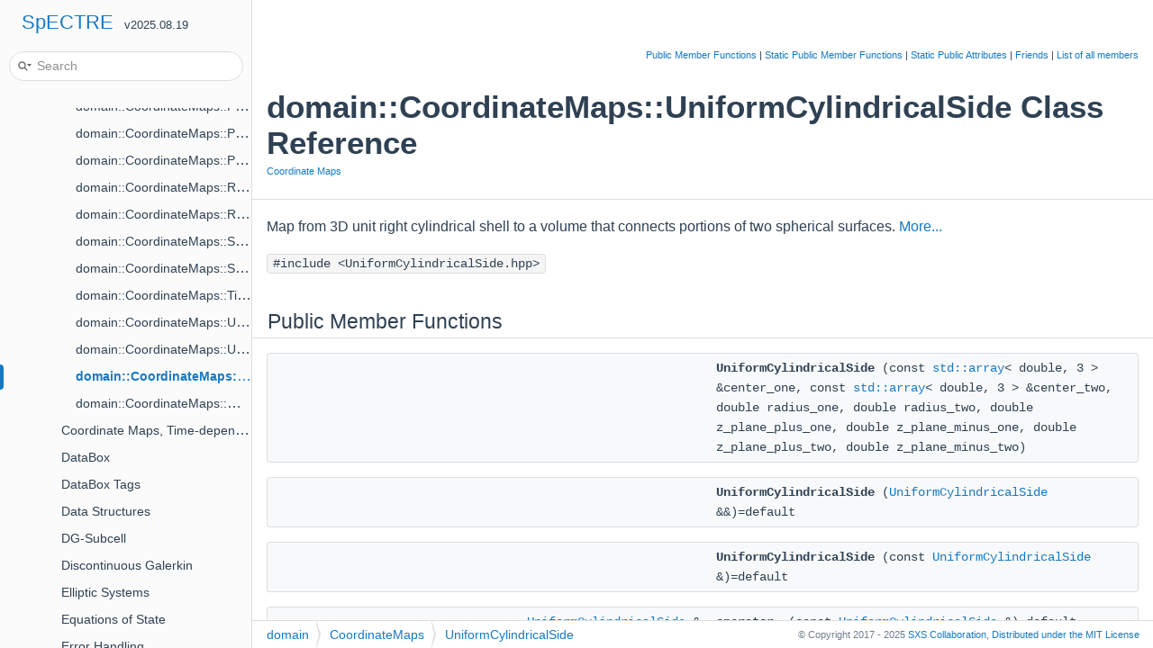

--- FILE ---
content_type: text/html; charset=utf-8
request_url: https://spectre-code.org/classdomain_1_1CoordinateMaps_1_1UniformCylindricalSide.html
body_size: 10234
content:
<!-- HTML header for doxygen 1.9.1-->
<!DOCTYPE html PUBLIC "-//W3C//DTD XHTML 1.0 Transitional//EN" "https://www.w3.org/TR/xhtml1/DTD/xhtml1-transitional.dtd">
<html xmlns="http://www.w3.org/1999/xhtml">
  <head>
    <meta http-equiv="Content-Type" content="text/xhtml;charset=UTF-8"/>
    <meta http-equiv="X-UA-Compatible" content="IE=9"/>
    <meta name="viewport" content="width=device-width, initial-scale=1"/>
    <meta name="author" content="SXS Collaboration">
    <meta name="generator" content="Doxygen 1.9.3"/>
  <title>SpECTRE: domain::CoordinateMaps::UniformCylindricalSide Class Reference</title>
  <link href="tabs.css" rel="stylesheet" type="text/css"/>
  <script type="text/javascript" src="jquery.js"></script>
  <script type="text/javascript" src="dynsections.js"></script>
  <link href="navtree.css" rel="stylesheet" type="text/css"/>
<script type="text/javascript" src="resize.js"></script>
<script type="text/javascript" src="navtreedata.js"></script>
<script type="text/javascript" src="navtree.js"></script>
  <link href="search/search.css" rel="stylesheet" type="text/css"/>
<script type="text/javascript" src="search/searchdata.js"></script>
<script type="text/javascript" src="search/search.js"></script>
  <script type="text/x-mathjax-config">
MathJax.Hub.Config({
  extensions: ["tex2jax.js"],
  jax: ["input/TeX","output/HTML-CSS"],
});
</script>
<script type="text/javascript" async="async" src="./MathJax.js"></script>
  <link href="octicons.css" rel="stylesheet">
  <link href="doxygen.css" rel="stylesheet" type="text/css" />
  <link rel="apple-touch-icon" sizes="180x180" href="apple-touch-icon.png">
  <link rel="icon" type="image/png" sizes="32x32" href="favicon-32x32.png">
  <link rel="icon" type="image/png" sizes="16x16" href="favicon-16x16.png">
  <link rel="mask-icon" href="safari-pinned-tab.svg">
  <link href="doxygen-awesome.css" rel="stylesheet" type="text/css"/>
<link href="doxygen-awesome-sidebar-only.css" rel="stylesheet" type="text/css"/>
<link href="custom.css" rel="stylesheet" type="text/css"/>
  <script src="https://unpkg.com/@popperjs/core@2"></script>
  <script src="https://unpkg.com/tippy.js@6"></script>
  <script type="text/javascript" src="spectre.js"></script>
  <script type="text/javascript" src="doxygen-awesome-fragment-copy-button.js"></script>
  <script type="text/javascript" src="doxygen-awesome-interactive-toc.js"></script>
  <script type="text/javascript" src="doxygen-awesome-paragraph-link.js"></script>
  <script type="text/javascript">
    DoxygenAwesomeFragmentCopyButton.init()
    DoxygenAwesomeInteractiveToc.init()
    DoxygenAwesomeParagraphLink.init()
  </script>
  </head>
  <body>
  <div id="top"><!-- do not remove this div, it is closed by doxygen! -->
  <div id="titlearea">
    <table cellspacing="0" cellpadding="0">
      <tbody>
        <tr style="height: 56px;">
          <td id="projectalign" style="padding-left: 0.5em;">
            <div id="projectname">
              <a href="index.html">SpECTRE</a>
              &#160;<span id="projectnumber">v2025.08.19</span>
            </div>
          </td>
        </tr>
      </tbody>
    </table>
  </div>
  <!-- end header part -->
<!-- Generated by Doxygen 1.9.3 -->
<script type="text/javascript">
/* @license magnet:?xt=urn:btih:d3d9a9a6595521f9666a5e94cc830dab83b65699&amp;dn=expat.txt MIT */
var searchBox = new SearchBox("searchBox", "search",'Search','.html');
/* @license-end */
</script>
<script type="text/javascript" src="menudata.js"></script>
<script type="text/javascript" src="menu.js"></script>
<script type="text/javascript">
/* @license magnet:?xt=urn:btih:d3d9a9a6595521f9666a5e94cc830dab83b65699&amp;dn=expat.txt MIT */
$(function() {
  initMenu('',true,false,'search.php','Search');
  $(document).ready(function() { init_search(); });
});
/* @license-end */
</script>
<div id="main-nav"></div>
</div><!-- top -->
<div id="side-nav" class="ui-resizable side-nav-resizable">
  <div id="nav-tree">
    <div id="nav-tree-contents">
      <div id="nav-sync" class="sync"></div>
    </div>
  </div>
  <div id="splitbar" style="-moz-user-select:none;" 
       class="ui-resizable-handle">
  </div>
</div>
<script type="text/javascript">
/* @license magnet:?xt=urn:btih:d3d9a9a6595521f9666a5e94cc830dab83b65699&amp;dn=expat.txt MIT */
$(document).ready(function(){initNavTree('classdomain_1_1CoordinateMaps_1_1UniformCylindricalSide.html',''); initResizable(); });
/* @license-end */
</script>
<div id="doc-content">
<!-- window showing the filter options -->
<div id="MSearchSelectWindow"
     onmouseover="return searchBox.OnSearchSelectShow()"
     onmouseout="return searchBox.OnSearchSelectHide()"
     onkeydown="return searchBox.OnSearchSelectKey(event)">
</div>

<!-- iframe showing the search results (closed by default) -->
<div id="MSearchResultsWindow">
<iframe src="javascript:void(0)" frameborder="0" 
        name="MSearchResults" id="MSearchResults">
</iframe>
</div>

<div class="header">
  <div class="summary">
<a href="#pub-methods">Public Member Functions</a> &#124;
<a href="#pub-static-methods">Static Public Member Functions</a> &#124;
<a href="#pub-static-attribs">Static Public Attributes</a> &#124;
<a href="#friends">Friends</a> &#124;
<a href="classdomain_1_1CoordinateMaps_1_1UniformCylindricalSide-members.html">List of all members</a>  </div>
  <div class="headertitle"><div class="title">domain::CoordinateMaps::UniformCylindricalSide Class Reference<div class="ingroups"><a class="el" href="group__CoordinateMapsGroup.html">Coordinate Maps</a></div></div></div>
</div><!--header-->
<div class="contents">

<p>Map from 3D unit right cylindrical shell to a volume that connects portions of two spherical surfaces.  
 <a href="classdomain_1_1CoordinateMaps_1_1UniformCylindricalSide.html#details">More...</a></p>

<p><code>#include &lt;UniformCylindricalSide.hpp&gt;</code></p>
<table class="memberdecls">
<tr class="heading"><td colspan="2"><h2 class="groupheader"><a id="pub-methods" name="pub-methods"></a>
Public Member Functions</h2></td></tr>
<tr class="memitem:a5093da0764395e8073d9f23e6b9fbafe"><td class="memItemLeft" align="right" valign="top"><a id="a5093da0764395e8073d9f23e6b9fbafe" name="a5093da0764395e8073d9f23e6b9fbafe"></a>
&#160;</td><td class="memItemRight" valign="bottom"><b>UniformCylindricalSide</b> (const <a class="elRef" href="http://en.cppreference.com/w/cpp/container/array.html">std::array</a>&lt; double, 3 &gt; &amp;center_one, const <a class="elRef" href="http://en.cppreference.com/w/cpp/container/array.html">std::array</a>&lt; double, 3 &gt; &amp;center_two, double radius_one, double radius_two, double z_plane_plus_one, double z_plane_minus_one, double z_plane_plus_two, double z_plane_minus_two)</td></tr>
<tr class="separator:a5093da0764395e8073d9f23e6b9fbafe"><td class="memSeparator" colspan="2">&#160;</td></tr>
<tr class="memitem:a4b4e768a7cadb3ccc8f9563d12734a94"><td class="memItemLeft" align="right" valign="top"><a id="a4b4e768a7cadb3ccc8f9563d12734a94" name="a4b4e768a7cadb3ccc8f9563d12734a94"></a>
&#160;</td><td class="memItemRight" valign="bottom"><b>UniformCylindricalSide</b> (<a class="el" href="classdomain_1_1CoordinateMaps_1_1UniformCylindricalSide.html">UniformCylindricalSide</a> &amp;&amp;)=default</td></tr>
<tr class="separator:a4b4e768a7cadb3ccc8f9563d12734a94"><td class="memSeparator" colspan="2">&#160;</td></tr>
<tr class="memitem:a3d9e798716444631c06afce0e45a2043"><td class="memItemLeft" align="right" valign="top"><a id="a3d9e798716444631c06afce0e45a2043" name="a3d9e798716444631c06afce0e45a2043"></a>
&#160;</td><td class="memItemRight" valign="bottom"><b>UniformCylindricalSide</b> (const <a class="el" href="classdomain_1_1CoordinateMaps_1_1UniformCylindricalSide.html">UniformCylindricalSide</a> &amp;)=default</td></tr>
<tr class="separator:a3d9e798716444631c06afce0e45a2043"><td class="memSeparator" colspan="2">&#160;</td></tr>
<tr class="memitem:ad2ed0edf76358c5b881e6c6ab76e12a3"><td class="memItemLeft" align="right" valign="top"><a id="ad2ed0edf76358c5b881e6c6ab76e12a3" name="ad2ed0edf76358c5b881e6c6ab76e12a3"></a>
<a class="el" href="classdomain_1_1CoordinateMaps_1_1UniformCylindricalSide.html">UniformCylindricalSide</a> &amp;&#160;</td><td class="memItemRight" valign="bottom"><b>operator=</b> (const <a class="el" href="classdomain_1_1CoordinateMaps_1_1UniformCylindricalSide.html">UniformCylindricalSide</a> &amp;)=default</td></tr>
<tr class="separator:ad2ed0edf76358c5b881e6c6ab76e12a3"><td class="memSeparator" colspan="2">&#160;</td></tr>
<tr class="memitem:a5d07bbe3584050804eb7a006501619bb"><td class="memItemLeft" align="right" valign="top"><a id="a5d07bbe3584050804eb7a006501619bb" name="a5d07bbe3584050804eb7a006501619bb"></a>
<a class="el" href="classdomain_1_1CoordinateMaps_1_1UniformCylindricalSide.html">UniformCylindricalSide</a> &amp;&#160;</td><td class="memItemRight" valign="bottom"><b>operator=</b> (<a class="el" href="classdomain_1_1CoordinateMaps_1_1UniformCylindricalSide.html">UniformCylindricalSide</a> &amp;&amp;)=default</td></tr>
<tr class="separator:a5d07bbe3584050804eb7a006501619bb"><td class="memSeparator" colspan="2">&#160;</td></tr>
<tr class="memitem:a4b207e38072d7c87ed41b66d9c2f7fce"><td class="memTemplParams" colspan="2"><a id="a4b207e38072d7c87ed41b66d9c2f7fce" name="a4b207e38072d7c87ed41b66d9c2f7fce"></a>
template&lt;typename T &gt; </td></tr>
<tr class="memitem:a4b207e38072d7c87ed41b66d9c2f7fce"><td class="memTemplItemLeft" align="right" valign="top"><a class="elRef" href="http://en.cppreference.com/w/cpp/container/array.html">std::array</a>&lt; tt::remove_cvref_wrap_t&lt; T &gt;, 3 &gt;&#160;</td><td class="memTemplItemRight" valign="bottom"><b>operator()</b> (const <a class="elRef" href="http://en.cppreference.com/w/cpp/container/array.html">std::array</a>&lt; T, 3 &gt; &amp;source_coords) const</td></tr>
<tr class="separator:a4b207e38072d7c87ed41b66d9c2f7fce"><td class="memSeparator" colspan="2">&#160;</td></tr>
<tr class="memitem:a305ce3c740e9383ac04b33085f3239ba"><td class="memItemLeft" align="right" valign="top"><a id="a305ce3c740e9383ac04b33085f3239ba" name="a305ce3c740e9383ac04b33085f3239ba"></a>
<a class="elRef" href="http://en.cppreference.com/w/cpp/utility/optional.html">std::optional</a>&lt; <a class="elRef" href="http://en.cppreference.com/w/cpp/container/array.html">std::array</a>&lt; double, 3 &gt; &gt;&#160;</td><td class="memItemRight" valign="bottom"><b>inverse</b> (const <a class="elRef" href="http://en.cppreference.com/w/cpp/container/array.html">std::array</a>&lt; double, 3 &gt; &amp;target_coords) const</td></tr>
<tr class="memdesc:a305ce3c740e9383ac04b33085f3239ba"><td class="mdescLeft">&#160;</td><td class="mdescRight">The inverse function is only callable with doubles because the inverse might fail if called for a point out of range, and it is unclear what should happen if the inverse were to succeed for some points in a <a class="el" href="classDataVector.html" title="Stores a collection of function values.">DataVector</a> but fail for other points. <br /></td></tr>
<tr class="separator:a305ce3c740e9383ac04b33085f3239ba"><td class="memSeparator" colspan="2">&#160;</td></tr>
<tr class="memitem:ae4eb37ac03a838725e27454fbeb1c525"><td class="memTemplParams" colspan="2"><a id="ae4eb37ac03a838725e27454fbeb1c525" name="ae4eb37ac03a838725e27454fbeb1c525"></a>
template&lt;typename T &gt; </td></tr>
<tr class="memitem:ae4eb37ac03a838725e27454fbeb1c525"><td class="memTemplItemLeft" align="right" valign="top"><a class="el" href="classTensor.html">tnsr::Ij</a>&lt; tt::remove_cvref_wrap_t&lt; T &gt;, 3, <a class="el" href="structFrame_1_1NoFrame.html">Frame::NoFrame</a> &gt;&#160;</td><td class="memTemplItemRight" valign="bottom"><b>jacobian</b> (const <a class="elRef" href="http://en.cppreference.com/w/cpp/container/array.html">std::array</a>&lt; T, 3 &gt; &amp;source_coords) const</td></tr>
<tr class="separator:ae4eb37ac03a838725e27454fbeb1c525"><td class="memSeparator" colspan="2">&#160;</td></tr>
<tr class="memitem:a29d01640197ed38ffb34a63c97676ee1"><td class="memTemplParams" colspan="2"><a id="a29d01640197ed38ffb34a63c97676ee1" name="a29d01640197ed38ffb34a63c97676ee1"></a>
template&lt;typename T &gt; </td></tr>
<tr class="memitem:a29d01640197ed38ffb34a63c97676ee1"><td class="memTemplItemLeft" align="right" valign="top"><a class="el" href="classTensor.html">tnsr::Ij</a>&lt; tt::remove_cvref_wrap_t&lt; T &gt;, 3, <a class="el" href="structFrame_1_1NoFrame.html">Frame::NoFrame</a> &gt;&#160;</td><td class="memTemplItemRight" valign="bottom"><b>inv_jacobian</b> (const <a class="elRef" href="http://en.cppreference.com/w/cpp/container/array.html">std::array</a>&lt; T, 3 &gt; &amp;source_coords) const</td></tr>
<tr class="separator:a29d01640197ed38ffb34a63c97676ee1"><td class="memSeparator" colspan="2">&#160;</td></tr>
<tr class="memitem:abb407c04509306e02d70a0cfb19c3370"><td class="memItemLeft" align="right" valign="top"><a id="abb407c04509306e02d70a0cfb19c3370" name="abb407c04509306e02d70a0cfb19c3370"></a>
void&#160;</td><td class="memItemRight" valign="bottom"><b>pup</b> (PUP::er &amp;p)</td></tr>
<tr class="separator:abb407c04509306e02d70a0cfb19c3370"><td class="memSeparator" colspan="2">&#160;</td></tr>
</table><table class="memberdecls">
<tr class="heading"><td colspan="2"><h2 class="groupheader"><a id="pub-static-methods" name="pub-static-methods"></a>
Static Public Member Functions</h2></td></tr>
<tr class="memitem:a7d9166b4c1565c6e726de644faef3baa"><td class="memItemLeft" align="right" valign="top"><a id="a7d9166b4c1565c6e726de644faef3baa" name="a7d9166b4c1565c6e726de644faef3baa"></a>
static bool&#160;</td><td class="memItemRight" valign="bottom"><b>is_identity</b> ()</td></tr>
<tr class="separator:a7d9166b4c1565c6e726de644faef3baa"><td class="memSeparator" colspan="2">&#160;</td></tr>
</table><table class="memberdecls">
<tr class="heading"><td colspan="2"><h2 class="groupheader"><a id="pub-static-attribs" name="pub-static-attribs"></a>
Static Public Attributes</h2></td></tr>
<tr class="memitem:a45297c28ac26e7a89b025c6c403b079a"><td class="memItemLeft" align="right" valign="top"><a id="a45297c28ac26e7a89b025c6c403b079a" name="a45297c28ac26e7a89b025c6c403b079a"></a>
static constexpr size_t&#160;</td><td class="memItemRight" valign="bottom"><b>dim</b> = 3</td></tr>
<tr class="separator:a45297c28ac26e7a89b025c6c403b079a"><td class="memSeparator" colspan="2">&#160;</td></tr>
</table><table class="memberdecls">
<tr class="heading"><td colspan="2"><h2 class="groupheader"><a id="friends" name="friends"></a>
Friends</h2></td></tr>
<tr class="memitem:a0a0f36941ab7f88681e3a5feb8b30135"><td class="memItemLeft" align="right" valign="top"><a id="a0a0f36941ab7f88681e3a5feb8b30135" name="a0a0f36941ab7f88681e3a5feb8b30135"></a>
bool&#160;</td><td class="memItemRight" valign="bottom"><b>operator==</b> (const <a class="el" href="classdomain_1_1CoordinateMaps_1_1UniformCylindricalSide.html">UniformCylindricalSide</a> &amp;lhs, const <a class="el" href="classdomain_1_1CoordinateMaps_1_1UniformCylindricalSide.html">UniformCylindricalSide</a> &amp;rhs)</td></tr>
<tr class="separator:a0a0f36941ab7f88681e3a5feb8b30135"><td class="memSeparator" colspan="2">&#160;</td></tr>
</table>
<a name="details" id="details"></a><h2 class="groupheader">Detailed Description</h2>
<div class="textblock"><p >Map from 3D unit right cylindrical shell to a volume that connects portions of two spherical surfaces. </p>
<div class="image">
<object type="image/svg+xml" data="UniformCylSide.svg" style="pointer-events: none;"></object>
<div class="caption">
A hollow cylinder maps to the shaded region.</div></div>
<h3>Details</h3>
<p >Consider two spheres with centers \(C_1\) and \(C_2\), and radii \(R_1\) and \(R_2\). Sphere 1 is assumed to be contained inside Sphere 2. Let sphere 1 be intersected by two planes normal to the \(z\) axis and located at \(z = z^{\pm}_{\mathrm{P}1}\), and let sphere 2 be intersected by two planes normal to the \(z\) axis and located at \(z = z^{\pm}_{\mathrm{P}2}\). Here we assume that \(z^{-}_{\mathrm{P}2} \leq z^{-}_{\mathrm{P}1}&lt; z^{+}_{\mathrm{P}1} \leq z^{+}_{\mathrm{P}2}\).</p>
<p ><a class="el" href="classdomain_1_1CoordinateMaps_1_1UniformCylindricalSide.html" title="Map from 3D unit right cylindrical shell to a volume that connects portions of two spherical surfaces...">UniformCylindricalSide</a> maps a 3D unit right cylindrical shell (with coordinates \((\bar{x},\bar{y},\bar{z})\) such that \(-1\leq\bar{z}\leq 1\) and \(1 \leq \bar{x}^2+\bar{y}^2 \leq 4\), where the values of 1 and 2 for the inner and outer cylindrical radii are arbitrary choices but are required by <a class="el" href="classdomain_1_1CoordinateMaps_1_1UniformCylindricalSide.html" title="Map from 3D unit right cylindrical shell to a volume that connects portions of two spherical surfaces...">UniformCylindricalSide</a>) to the shaded area in the figure above (with coordinates \((x,y,z)\)). The "inner surface" of the cylindrical shell \(\bar{x}^2+\bar{y}^2=1\) is mapped to the portion of sphere 1 that has \(z^{-}_{\mathrm{P}1} \leq z \leq z^{+}_{\mathrm{P}1} \), and on this portion of the sphere the cosine of the polar angular coordinate \(\cos\theta_1 =(z-C_1^z)/R_1\) is uniform in \(\bar{z}\), and the angular coordinate \(\phi_1 = \atan((y-C_1^y)/(x-C_1^x))\) is the same as \(\phi = \atan(\bar{y}/\bar{x})\). Likewise, the "outer surface" of the cylindrical shell \(\bar{x}^2+\bar{y}^2=4\) is mapped to the portion of sphere 2 that has \(z^{-}_{\mathrm{P}2} \leq z \leq z^{+}_{\mathrm{P}2} \), and on this portion of the sphere the cosine of the azimuthal angular coordinate \(\cos\theta_2 = (z-C_2^z)/R_2\) is uniform in \(\bar{z}\), and the angular coordinate \(\phi_2 = \atan((y-C_2^y)/(x-C_2^x))\) is the same as \(\phi\).</p>
<p ><a class="el" href="classdomain_1_1CoordinateMaps_1_1UniformCylindricalSide.html" title="Map from 3D unit right cylindrical shell to a volume that connects portions of two spherical surfaces...">UniformCylindricalSide</a> is different from <a class="el" href="classdomain_1_1CoordinateMaps_1_1CylindricalSide.html" title="Map from a 3D unit right cylindrical shell to a volume that connects portions of two spherical surfac...">CylindricalSide</a> because of the distribution of points on the spheres, and because for <a class="el" href="classdomain_1_1CoordinateMaps_1_1UniformCylindricalSide.html" title="Map from 3D unit right cylindrical shell to a volume that connects portions of two spherical surfaces...">UniformCylindricalSide</a> the mapped portion of both Sphere 1 and Sphere 2 are bounded by planes of constant \(z\), whereas for <a class="el" href="classdomain_1_1CoordinateMaps_1_1CylindricalSide.html" title="Map from a 3D unit right cylindrical shell to a volume that connects portions of two spherical surfac...">CylindricalSide</a> only one of the mapped portions is bounded by a plane (except for specially chosen map parameters). Note that <a class="el" href="classdomain_1_1CoordinateMaps_1_1UniformCylindricalSide.html" title="Map from 3D unit right cylindrical shell to a volume that connects portions of two spherical surfaces...">UniformCylindricalSide</a> can be used to construct maps that connect an arbitrary number of nested spheres; this is not possible for <a class="el" href="classdomain_1_1CoordinateMaps_1_1CylindricalSide.html" title="Map from a 3D unit right cylindrical shell to a volume that connects portions of two spherical surfac...">CylindricalSide</a> for more than 3 nested spheres because of this asymmetry between <a class="el" href="classdomain_1_1CoordinateMaps_1_1CylindricalSide.html" title="Map from a 3D unit right cylindrical shell to a volume that connects portions of two spherical surfac...">CylindricalSide</a>'s two spherical surfaces.</p>
<p >Note that the entire region between Sphere 1 and Sphere 2 can be covered by a single cylindrical shell (mapped using <a class="el" href="classdomain_1_1CoordinateMaps_1_1UniformCylindricalSide.html" title="Map from 3D unit right cylindrical shell to a volume that connects portions of two spherical surfaces...">UniformCylindricalSide</a>) and two cylinders (each mapped by <a class="el" href="classdomain_1_1CoordinateMaps_1_1UniformCylindricalEndcap.html" title="Map from 3D unit right cylinder to a volume that connects portions of two spherical surfaces.">UniformCylindricalEndcap</a>).</p>
<p ><a class="el" href="classdomain_1_1CoordinateMaps_1_1UniformCylindricalSide.html" title="Map from 3D unit right cylindrical shell to a volume that connects portions of two spherical surfaces...">UniformCylindricalSide</a> is intended to be composed with <code><a class="el" href="classdomain_1_1CoordinateMaps_1_1Wedge.html" title="Map from a square or cube to a wedge.">Wedge</a>&lt;2&gt;</code> maps to construct a portion of a cylindrical domain for a binary system.</p>
<p ><a class="el" href="classdomain_1_1CoordinateMaps_1_1UniformCylindricalSide.html" title="Map from 3D unit right cylindrical shell to a volume that connects portions of two spherical surfaces...">UniformCylindricalSide</a> can be used to construct a domain that is similar to, but not identical to, the one described briefly in the Appendix of <a class="el" href="citelist.html#CITEREF_Buchman:2012dw">[36]</a>. <a class="el" href="classdomain_1_1CoordinateMaps_1_1UniformCylindricalSide.html" title="Map from 3D unit right cylindrical shell to a volume that connects portions of two spherical surfaces...">UniformCylindricalSide</a> is used to construct the Blocks analogous to those labeled 'CA cylinder', 'EA cylinder', 'CB cylinder', 'EE cylinder', and 'EB cylinder' in Figure 20 of that paper.</p>
<p ><a class="el" href="classdomain_1_1CoordinateMaps_1_1UniformCylindricalSide.html" title="Map from 3D unit right cylindrical shell to a volume that connects portions of two spherical surfaces...">UniformCylindricalSide</a> provides the following functions:</p>
<h2><a class="anchor" id="autotoc_md417"></a>
operator()</h2>
<p ><code>operator()</code> maps \((\bar{x},\bar{y},\bar{z})\) to \((x,y,z)\) according to</p>
<p class="formulaDsp">
\begin{align} x &amp;= C_1^x+\lambda(C_2^x-C_1^x) + \cos\phi\left(R_1\sin\theta_1 + \lambda(R_2\sin\theta_2-R_1\sin\theta_1)\right), \label{eq:x0} \\ y &amp;= C_1^y+\lambda(C_2^y-C_1^y) + \sin\phi\left(R_1\sin\theta_1 + \lambda(R_2\sin\theta_2-R_1\sin\theta_1)\right), \label{eq:x1} \\ z &amp;= C_1^z+\lambda(C_2^z-C_1^z) + R_1\cos\theta_1 + \lambda(R_2\cos\theta_2-R_1\cos\theta_1) \label{eq:x2}. \end{align}
</p>
<p >Here </p><p class="formulaDsp">
\begin{align} \lambda &amp;= \bar{\rho}-1,\label{eq:lambdafromrhobar}\\ \cos\theta_1 &amp;= \cos\theta_{1 \mathrm{max}} + \left(\cos\theta_{1 \mathrm{min}}-\cos\theta_{1 \mathrm{max}}\right) \frac{\bar{z}+1}{2}\label{eq:deftheta1}\\ \cos\theta_2 &amp;= \cos\theta_{2 \mathrm{max}} + \left(\cos\theta_{2 \mathrm{min}}- \cos\theta_{2 \mathrm{max}}\right) \frac{\bar{z}+1}{2}\label{eq:deftheta2}\\ \phi &amp;= \atan(\bar{y}/\bar{x})\label{eq:defphi}, \end{align}
</p>
<p> where \(\theta_{1 \mathrm{min}}\), \(\theta_{2 \mathrm{min}}\), \(\theta_{1 \mathrm{max}}\), and \(\theta_{2 \mathrm{max}}\) are defined by </p><p class="formulaDsp">
\begin{align} \label{eq:deftheta1min} \cos(\theta_{1\mathrm{min}}) &amp;= (z^{+}_{\mathrm{P}1}-C_1^z)/R_1,\\ \cos(\theta_{1\mathrm{max}}) &amp;= (z^{-}_{\mathrm{P}1}-C_1^z)/R_1,\\ \cos(\theta_{2\mathrm{min}}) &amp;= (z^{+}_{\mathrm{P}2}-C_2^z)/R_2,\\ \label{eq:deftheta2max} \cos(\theta_{2\mathrm{max}}) &amp;= (z^{-}_{\mathrm{P}2}-C_2^z)/R_2, \end{align}
</p>
<p> and </p><p class="formulaDsp">
\begin{align} \bar{\rho} &amp;= \sqrt{\bar{x}^2+\bar{y}^2}/\bar{R} \label{eq:defrhobar}, \end{align}
</p>
<p> where \(\bar{R}\) is the inner radius of the cylindrical shell in barred coordinates, which is always unity.</p>
<p >Note that \(\theta_{1\mathrm{min}}&lt;\theta_{1\mathrm{max}}\) but \(\cos\theta_{1\mathrm{min}}&gt;\cos\theta_{1\mathrm{max}}\) (and same for sphere 2).</p>
<p >Also note that Eqs. ( \(\ref{eq:deftheta1}\)) and ( \(\ref{eq:deftheta2}\)) can be simplified using Eqs. ( \(\ref{eq:deftheta1min}\)- \(\ref{eq:deftheta2max}\)): </p><p class="formulaDsp">
\begin{align} R_1\cos\theta_1 &amp;= z^{-}_{\mathrm{P}1}-C_1^z +(z^{+}_{\mathrm{P}1}-z^{-}_{\mathrm{P}1}) \frac{\bar{z}+1}{2}\label{eq:deftheta1alt}\\ R_2\cos\theta_2 &amp;= z^{-}_{\mathrm{P}2}-C_2^z +(z^{+}_{\mathrm{P}2}-z^{-}_{\mathrm{P}2}) \frac{\bar{z}+1}{2}\label{eq:deftheta2alt}\\ \end{align}
</p>
<h2><a class="anchor" id="autotoc_md418"></a>
inverse</h2>
<p >Given \((x,y,z)\) we want to find \((\bar{x},\bar{y},\bar{z})\). From Eqs. ( \(\ref{eq:x2}\)), ( \(\ref{eq:deftheta1alt}\)), and ( \(\ref{eq:deftheta2alt}\)) we can write \(\bar{z}\) as a function of \(\lambda\):</p>
<p class="formulaDsp">
\begin{align} \frac{1+\bar{z}}{2} &amp;= \frac{z + \lambda (z^{-}_{\mathrm{P}1}-z^{-}_{\mathrm{P}2}) - z^{-}_{\mathrm{P}1}} {(1-\lambda)(z^{+}_{\mathrm{P}1}-z^{-}_{\mathrm{P}1}) + \lambda(z^{+}_{\mathrm{P}2}-z^{-}_{\mathrm{P}2})} \label{eq:zbar_from_lambda}, \end{align}
</p>
<p> Note that the denominator of Eq. ( \(\ref{eq:zbar_from_lambda}\)) is always positive because \(0\leq\lambda\leq 1\), \(z^{+}_{\mathrm{P}1}&gt;z^{-}_{\mathrm{P}1}\), and \(z^{+}_{\mathrm{P}2}&gt;z^{-}_{\mathrm{P}2}\).</p>
<p >By eliminating \(\phi\) from Eqs. ( \(\ref{eq:x0}\)) and ( \(\ref{eq:x1}\)) we find that \(\lambda\) is the solution of \(Q(\lambda)=0\), where</p>
<p class="formulaDsp">
\begin{align} Q(\lambda) &amp;= \left(x-C_1^x-\lambda(C_2^x-C_1^x)\right)^2+ \left(y-C_1^y-\lambda(C_2^y-C_1^y)\right)^2- \left((1-\lambda)R_1\sin\theta_1 + \lambda R_2\sin\theta_2\right)^2.\label{eq:defQ} \end{align}
</p>
<p> Here \(\theta_1\) and \(\theta_2\) are functions of \(\bar{z}\) through Eqs. ( \(\ref{eq:deftheta1alt}\)) and ( \(\ref{eq:deftheta2alt}\)), and \(\bar{z}\) is a function of \(\lambda\) through Eq. ( \(\ref{eq:zbar_from_lambda}\)).</p>
<p >We solve \(Q(\lambda)=0\) numerically; it is a one-dimensional root-finding problem.</p>
<p >Once we have determined \(\lambda\), we then obtain \(\bar{z}\) from Eq. ( \(\ref{eq:zbar_from_lambda}\)), and we obtain \(\phi\) from</p>
<p class="formulaDsp">
\begin{align} \tan\phi &amp;= \frac{y-C_1^y-\lambda(C_2^y-C_1^y)}{x-C_1^x-\lambda(C_2^x-C_1^x)}. \end{align}
</p>
<p >Then \(\bar{\rho}\) is obtained from Eq. ( \(\ref{eq:lambdafromrhobar}\)) and \(\bar{x}\) and \(\bar{y}\) are obtained from</p>
<p class="formulaDsp">
\begin{align} \bar{x} &amp;= \bar{\rho}\bar{R}\cos\phi,\\ \bar{y} &amp;= \bar{\rho}\bar{R}\sin\phi. \end{align}
</p>
<h3><a class="anchor" id="autotoc_md419"></a>
Considerations when root-finding.</h3>
<p >We solve \(Q(\lambda)=0\) numerically for \(\lambda\), where \(Q(\lambda)\) is given by Eq. ( \(\ref{eq:defQ}\)).</p>
<h4><a class="anchor" id="autotoc_md420"></a>
min/max values of \f$\lambda\f$:</h4>
<p >Note that the root we care about must have \(-1\leq\bar{z}\leq 1\); therefore from Eq. ( \(\ref{eq:zbar_from_lambda}\)) we have</p>
<p class="formulaDsp">
\begin{align} \lambda_{\mathrm{min}} &amp;= \mathrm{max}\left\{0, \frac{z-z^{+}_{\mathrm{P}1}} {(z^{+}_{\mathrm{P}2}-z^{+}_{\mathrm{P}1})}, \frac{z^{-}_{\mathrm{P}1}-z} {(z^{-}_{\mathrm{P}1}-z^{-}_{\mathrm{P}2})} \right\}\label{eq:lambdamin} \end{align}
</p>
<p> In the case where \(z^{+}_{\mathrm{P}2}=z^{+}_{\mathrm{P}1}\) we treat the middle term in Eq.( \(\ref{eq:lambdamin}\)) as zero since in that case \(z-z^{+}_{\mathrm{P}1}\) can never be positive for \(x^2\) in the range of the map, and for \(z=z^{+}_{\mathrm{P}2}=z^{+}_{\mathrm{P}1}\) it turns out that ( \(\ref{eq:zbar_from_lambda}\)) places no restriction on \(\lambda_{\mathrm{min}}\). For the same reason, if \(z^{-}_{\mathrm{P}2}=z^{-}_{\mathrm{P}1}\) we treat the last term in Eq.( \(\ref{eq:lambdamin}\)) as zero.</p>
<p >We look for a root only between \(\lambda_{\mathrm{min}}\) and \(\lambda_{\mathrm{max}}=1\).</p>
<p ><a class="anchor" id="autotoc_md421"></a> </p><h5>Roots within roundoff of min or max \(\lambda\)</h5>
<p >Sometimes a root is within roundoff of \(\lambda_{\mathrm{min}}\). In this case, the root might not be bracketed by \([\lambda_{\mathrm{min}},\lambda_{\mathrm{max}}]\) if the root is slightly outside that interval by roundoff error. If we find that \(Q(\lambda_{\mathrm{min}})\) is near zero but has the wrong sign, then we slightly expand the interval as follows:</p>
<p class="formulaDsp">
\begin{align} \lambda_{\mathrm{min}} \to \lambda_{\mathrm{min}} - 2 \frac{Q(\lambda_{\mathrm{min}})}{Q&#39;(\lambda_{\mathrm{min}})}, \end{align}
</p>
<p >where \(Q&#39;(\lambda_{\mathrm{min}})\) is the derivative of the function in Eq. ( \(\ref{eq:defQ}\)). Note that without the factor of 2, this is a Newton-Raphson step; the factor of 2 is there to overcompensate so that the new \(\lambda_{\mathrm{min}}\) brackets the root.</p>
<p >Note that by differentiating Eqs. ( \(\ref{eq:defQ}\)) and ( \(\ref{eq:zbar_from_lambda}\)), one obtains</p>
<p class="formulaDsp">
\begin{align} Q&#39;(\lambda) =&amp; -2 \left[ \left(x-C_1^x-\lambda(C_2^x-C_1^x)\right)(C_2^x-C_1^x)+ \left(y-C_1^y-\lambda(C_2^y-C_1^y)\right)(C_2^y-C_1^y) \right]\nonumber \\ &amp; -\left[ 2(R_2\sin\theta_2-R_1\sin\theta_1) -(1-\lambda)\cot\theta_1 (z^{+}_{\mathrm{P}1}-z^{-}_{\mathrm{P}1}) \frac{d\bar{z}}{d\lambda} \right. \nonumber \\ &amp; \left.\qquad -\lambda \cot\theta_2 (z^{+}_{\mathrm{P}2}-z^{-}_{\mathrm{P}2}) \frac{d\bar{z}}{d\lambda} \right] \left((1-\lambda)R_1\sin\theta_1 + \lambda R_2\sin\theta_2\right), \label{eq:defQderiv} \end{align}
</p>
<p >where </p><p class="formulaDsp">
\begin{align} \frac{d\bar{z}}{d\lambda} &amp;= \frac{(1-\bar{z})(z^{-}_{\mathrm{P}1}-z^{-}_{\mathrm{P}2}) -(1+\bar{z})(z^{+}_{\mathrm{P}2}-z^{+}_{\mathrm{P}1})} {(1-\lambda)(z^{+}_{\mathrm{P}1}-z^{-}_{\mathrm{P}1}) + \lambda(z^{+}_{\mathrm{P}2}-z^{-}_{\mathrm{P}2})} \label{eq:dzbar_dlambda}. \end{align}
</p>
<p >A root within roundoff of \(\lambda_{\mathrm{max}}\) is treated similarly.</p>
<h4><a class="anchor" id="autotoc_md422"></a>
Special cases:</h4>
<p >For some points on the boundary of the mapped domain, \(\lambda_{\mathrm{min}}\) will be within roundoff of \(\lambda=1\). We check explicitly for this case, and we compute the root as exactly \(\lambda=1\).</p>
<h3><a class="anchor" id="autotoc_md423"></a>
Quick rejection of points out of range of the map.</h3>
<p >It is expected that <code><a class="el" href="classdomain_1_1CoordinateMaps_1_1UniformCylindricalSide.html#a305ce3c740e9383ac04b33085f3239ba" title="The inverse function is only callable with doubles because the inverse might fail if called for a poi...">inverse()</a></code> will often be passed points \((x,y,z)\) that are out of the range of the map; in this case <code><a class="el" href="classdomain_1_1CoordinateMaps_1_1UniformCylindricalSide.html#a305ce3c740e9383ac04b33085f3239ba" title="The inverse function is only callable with doubles because the inverse might fail if called for a poi...">inverse()</a></code> returns a <code>std::nullopt</code>. To avoid the difficulty and expense of attempting to solve \(Q(\lambda)=0\) numerically for such points (and then having this solution fail), it is useful to quickly reject points \((x,y,z)\) that are outside the range of the map.</p>
<p >Any point in the range of the map must be inside or on sphere 2, and it must be outside or on sphere 1, so the inverse map can immediately return a default-constructed <code><a class="elRef" href="http://en.cppreference.com/w/cpp/utility/optional.html">std::optional</a>&lt;<a class="elRef" href="http://en.cppreference.com/w/cpp/container/array.html">std::array</a>&lt;double, 3&gt;&gt;</code> for a point that does not satisfy these conditions.</p>
<p >Likewise, the inverse map can immediately reject any point with \(z &lt; z^{-}_{\mathrm{P}2}\) or \(z &gt; z^{+}_{\mathrm{P}2}\).</p>
<p >Finally, for \(z^{+}_{\mathrm{P}2}\neq z^{+}_{\mathrm{P}1}\), consider the circle \(S^{+}_1\) defining the intersection of sphere 1 and the plane \(z = z^{+}_{\mathrm{P}1}\); this circle has radius \(r_1 = R_1 \sin\theta_{1\mathrm{min}}\). Similarly, the circle \(S^{+}_2\) defining the intersection of sphere 2 and the plane \(z = z^{+}_{\mathrm{P}2}\) has radius \(r_2 = R_2 \sin\theta_{2\mathrm{min}}\). Now consider the cone that passes through these two circles. A point in the range of the map must be outside (where "outside" means farther from the \(z\) axis) or on this cone. The cone can be defined parametrically as</p>
<p class="formulaDsp">
\begin{align} x_c &amp;= C_1^x + \tilde{\lambda}(C_2^x-C_1^x) + \cos\varphi (r_1 + \tilde{\lambda} (r_2 -r_1)),\\ y_c &amp;= C_1^y + \tilde{\lambda}(C_2^y-C_1^y),+ \sin\varphi (r_1 + \tilde{\lambda} (r_2 -r_1)),\\ z_c &amp;= z^{+}_{\mathrm{P}1} + \tilde{\lambda}(z^{+}_{\mathrm{P}2}-z^{+}_{\mathrm{P}1}), \end{align}
</p>
<p >where \((x_c,y_c,z_c)\) is a point on the cone, and the two parameters defining a point on the cone are the angle \(\varphi\) around the cone and the parameter \(\tilde{\lambda}\), which is defined to be zero on \(S^{+}_1\) and unity on \(S^{+}_2\).</p>
<p >Given an arbitrary point \((x, y, z)\), we can determine whether or not that point is inside the cone as follows. First determine</p>
<p class="formulaDsp">
\begin{align} \tilde{\lambda} &amp;= \frac{z - z^{+}_{\mathrm{P}1}} {z^{+}_{\mathrm{P}2}-z^{+}_{\mathrm{P}1}}, \\ \tilde{x} &amp;= x - C_1^x - \tilde{\lambda} (C_2^x-C_1^x),\\ \tilde{y} &amp;= y - C_1^y - \tilde{\lambda} (C_2^y-C_1^y).\\ \end{align}
</p>
<p >Then the condition for the point to be outside or on the cone is </p><p class="formulaDsp">
\begin{align} \sqrt{\tilde{x}^2+\tilde{y}^2} \ge r_1 + (r_2-r_1)\tilde{\lambda}. \end{align}
</p>
<p >The inverse map therefore rejects any points that do not satisfy this criterion. The cone criterion makes sense only for points with \(z\geq z^{+}_{\mathrm{P}1}\).</p>
<p >For \(z^{-}_{\mathrm{P}2} \neq z^{-}_{\mathrm{P}1}\), a similar cone can be constructed for the southern hemisphere. That cone passes through the circle \(S^{-}_1\) defining the intersection of sphere 1 and the plane \(z = z^{-}_{\mathrm{P}1}\) and the circle \(S^{-}_2\) defining the intersection of sphere 2 and the plane \(z = z^{-}_{\mathrm{P}2}\). The inverse map rejects any point that is inside that cone as well, provided that the point has \(z\leq z^{-}_{\mathrm{P}1}\). For points with \(z &gt; z^{-}_{\mathrm{P}1}\) checking the cone criterion does not make sense.</p>
<h2><a class="anchor" id="autotoc_md424"></a>
jacobian</h2>
<p >From Eqs. ( \(\ref{eq:deftheta1alt}\)) and ( \(\ref{eq:deftheta2alt}\)) we see that \(\theta_1\) and \(\theta_2\) depend on \(\bar{z}\) and are independent of \(\bar{x}\) and \(\bar{y}\), and that </p><p class="formulaDsp">
\begin{align} \frac{\partial (R_1\cos\theta_1)}{\partial\bar{z}} &amp;= \frac{1}{2}(z^{+}_{\mathrm{P}1}-z^{-}_{\mathrm{P}1}), \label{eq:dcostheta1} \\ \frac{\partial (R_2\cos\theta_2)}{\partial\bar{z}} &amp;= \frac{1}{2}(z^{+}_{\mathrm{P}2}-z^{-}_{\mathrm{P}2}), \label{eq:dcostheta2} \\ \frac{\partial (R_1\sin\theta_1)}{\partial\bar{z}} &amp;= -\frac{1}{2}\cot\theta_1 (z^{+}_{\mathrm{P}1}-z^{-}_{\mathrm{P}1}), \label{eq:dsintheta1} \\ \frac{\partial (R_2\sin\theta_2)}{\partial\bar{z}} &amp;= -\frac{1}{2}\cot\theta_2(z^{+}_{\mathrm{P}2}-z^{-}_{\mathrm{P}2}), \label{eq:dsintheta2} \end{align}
</p>
<p >Also, from Eqs. ( \(\ref{eq:defphi}\)) and ( \(\ref{eq:defrhobar}\)) we have </p><p class="formulaDsp">
\begin{align} \frac{\partial\cos\phi}{\partial\bar{x}} &amp;= \frac{\bar{y}^2}{\bar{R}^3\bar{\rho}^3}, \label{eq:dcosphidxbar} \\ \frac{\partial\cos\phi}{\partial\bar{y}} &amp;= -\frac{\bar{x}\bar{y}}{\bar{R}^3\bar{\rho}^3}, \label{eq:dcosphidybar} \\ \frac{\partial\sin\phi}{\partial\bar{x}} &amp;= -\frac{\bar{x}\bar{y}}{\bar{R}^3\bar{\rho}^3}, \label{eq:dsinphidxbar} \\ \frac{\partial\sin\phi}{\partial\bar{y}} &amp;= \frac{\bar{x}^2}{\bar{R}^3\bar{\rho}^3}, \label{eq:dsinphidybar} \end{align}
</p>
<p> and we know that \(\phi\) is independent of \(\bar{z}\).</p>
<p >Finally, from Eqs. ( \(\ref{eq:defrhobar}\)) and ( \(\ref{eq:lambdafromrhobar}\)) we have</p>
<p class="formulaDsp">
\begin{align} \frac{\partial\lambda}{\partial\bar{x}} &amp;= \frac{\bar{x}}{\bar{R}^2\bar{\rho}}, \label{eq:dlambdadxbar} \\ \frac{\partial\lambda}{\partial\bar{y}} &amp;= \frac{\bar{y}}{\bar{R}^2\bar{\rho}}, \label{eq:dlambdadybar} \end{align}
</p>
<p> with no dependence on \(\bar{z}\).</p>
<p >Putting these results together yields </p><p class="formulaDsp">
\begin{align} \frac{\partial x^0}{\partial \bar{x}} &amp;= \frac{\bar{y}^2}{\bar{\rho}^3\bar{R}^3}R_1\sin\theta_1 + (R_2\sin\theta_2-R_1\sin\theta_1) \frac{\lambda \bar{R}^2\bar\rho^2+\bar{x}^2}{\bar\rho^3\bar{R}^3} + \frac{\bar{x}}{\bar\rho\bar{R}^2}(C_2^x-C_1^x),\\ \frac{\partial x^0}{\partial \bar{y}} &amp;= \frac{\bar{x}\bar{y}}{\bar{\rho}^3\bar{R}^3} (R_2\sin\theta_2-2 R_1\sin\theta_1) + \frac{\bar{y}}{\bar\rho\bar{R}^2}(C_2^x-C_1^x),\\ \frac{\partial x^0}{\partial \bar{z}} &amp;= -\frac{1}{2}\frac{\bar{x}}{\bar\rho\bar{R}}\left[ \cot\theta_1(1-\lambda)(z^{+}_{\mathrm{P}1}-z^{-}_{\mathrm{P}1})+ \cot\theta_2\lambda(z^{+}_{\mathrm{P}2}-z^{-}_{\mathrm{P}2})\right],\\ \frac{\partial x^1}{\partial \bar{x}} &amp;= \frac{\bar{x}\bar{y}}{\bar{\rho}^3\bar{R}^3} (R_2\sin\theta_2-2 R_1\sin\theta_1) + \frac{\bar{x}}{\bar\rho\bar{R}^2}(C_2^y-C_1^y),\\ \frac{\partial x^1}{\partial \bar{y}} &amp;= \frac{\bar{x}^2}{\bar{\rho}^3\bar{R}^3}R_1\sin\theta_1 + (R_2\sin\theta_2-R_1\sin\theta_1) \frac{\lambda \bar{R}^2\bar\rho^2+\bar{y}^2}{\bar\rho^3\bar{R}^3} + \frac{\bar{y}}{\bar\rho\bar{R}^2}(C_2^y-C_1^y),\\ \frac{\partial x^1}{\partial \bar{z}} &amp;= -\frac{1}{2}\frac{\bar{y}}{\bar\rho\bar{R}}\left[ \cot\theta_1(1-\lambda)(z^{+}_{\mathrm{P}1}-z^{-}_{\mathrm{P}1})+ \cot\theta_2\lambda(z^{+}_{\mathrm{P}2}-z^{-}_{\mathrm{P}2})\right],\\ \frac{\partial x^2}{\partial \bar{x}} &amp;= \frac{\bar{x}}{\bar\rho\bar{R}^2}\left( C_2^z-C_1^z + R_2\cos\theta_2-R_1\cos\theta_1\right),\\ \frac{\partial x^2}{\partial \bar{y}} &amp;= \frac{\bar{y}}{\bar\rho\bar{R}^2}\left( C_2^z-C_1^z + R_2\cos\theta_2-R_1\cos\theta_1\right),\\ \frac{\partial x^2}{\partial \bar{z}} &amp;= \frac{1}{2}(1-\lambda)(z^{+}_{\mathrm{P}1}-z^{-}_{\mathrm{P}1})+ \frac{1}{2}\lambda(z^{+}_{\mathrm{P}2}-z^{-}_{\mathrm{P}2}). \end{align}
</p>
<h2><a class="anchor" id="autotoc_md425"></a>
inv_jacobian</h2>
<p >The inverse Jacobian is computed by numerically inverting the Jacobian.</p>
<h2><a class="anchor" id="autotoc_md426"></a>
Restrictions on map parameters</h2>
<p >We demand that Sphere 1 is fully contained inside Sphere 2, and that the two spheres have at least some small separation between them. In particular, we demand that </p><p class="formulaDsp">
\begin{align} 0.98 R_2 &amp;\geq R_1 + |C_1-C_2|, \label{eq:spherecontained} \end{align}
</p>
<p> where 0.98 is a safety factor. It is possible to construct a valid map without this assumption, but the assumption simplifies the code, and the expected use cases obey this restriction.</p>
<p >We also demand that \(R_1 \geq 0.08 R_2\). Again, this assumption is made for accuracy purposes and might be relaxed.</p>
<h3><a class="anchor" id="autotoc_md427"></a>
Invertibility condition</h3>
<p >Consider the line segment \(L^+_1\) that connects a point on the circle \(S^+_1\) (the circle formed by the intersection of sphere 1 and the plane \(z=z^+_{\mathrm{P}1}\)) with the center of the circle \(S^+_1\). Consider another line segment \(L^+_2\) that connects the same point on the circle \(S^+_1\) with the corresponding point on the circle \(S^+_2\) (the circle formed by the intersection of sphere 2 and the plane \(z=z^+_{\mathrm{P}2}\)). Now consider the angle between \(L^+_1\) and \(L^+_2\), as measured from the interior of sphere 1, and Let \(\alpha^+\) be the minimum value of this angle over the circle. \(\alpha^+\) is shown in the figure above. If \(\alpha^+ &lt; \theta_{1 \mathrm{min}}\), then the line segment \(L^+_2\) twice intersects the unmapped portion of sphere 1 near the north pole, so the map is ill-defined. Similarly, if \(\alpha^+ &lt; \theta_{2 \mathrm{min}}\), then the line segment \(L^+_2\) twice intersects the mapped portion of sphere 2 near the north pole, and again the map is poorly defined. Therefore we demand that the map parameters satisfy</p><ul>
<li>\(\alpha^+ &gt; 1.1 \theta_{1 \mathrm{min}}\)</li>
<li>\(\alpha^+ &gt; 1.1 \theta_{2 \mathrm{min}}\)</li>
</ul>
<p >where 1.1 is a safety factor.</p>
<p >Similarly, one can define an angle \(\alpha^-\) for the region near the south pole, and we require similar restrictions on that angle.</p>
<h3><a class="anchor" id="autotoc_md428"></a>
Restrictions on z-planes</h3>
<p >We also demand that either \(z^+_{\mathrm{P}1} = z^+_{\mathrm{P}2}\) or that \(z^+_{\mathrm{P}1} &lt;= z^+_{\mathrm{P}2} -0.03 R_2\). Similarly, we demand that either \(z^-_{\mathrm{P}1} = z^-_{\mathrm{P}2}\) or \(z^-_{\mathrm{P}1} &gt;= z^-_{\mathrm{P}2} + 0.03 R_2\). These restrictions follow expected use cases and avoid extreme distortions.</p>
<h3><a class="anchor" id="autotoc_md429"></a>
Restrictions for unequal z planes</h3>
<p >For \(z^+_{\mathrm{P}1} \neq z^+_{\mathrm{P}2}\) and \(z^-_{\mathrm{P}1} \neq z^-_{\mathrm{P}2}\), we assume the following restrictions on other parameters:</p>
<p >We prohibit a tiny Sphere 1 near the edge of Sphere 2 by demanding that </p><p class="formulaDsp">
\begin{align} C^z_1 - R_1 &amp;\leq C^z_2 + R_2/5,\\ C^z_1 + R_1 &amp;\geq C^z_2 - R_2/5. \end{align}
</p>
<p> We also demand that the polar axis of Sphere 2 intersects Sphere 1 somewhere: </p><p class="formulaDsp">
\begin{align} \sqrt{(C^x_1-C^x_2)^2 + (C^y_1-C^y_2)^2} &amp;\leq R_1. \end{align}
</p>
<p> and we demand that Sphere 1 is not too close to the edge of Sphere 2 in the \(x\) or \(y\) directions: </p><p class="formulaDsp">
\begin{align} \sqrt{(C^y_1-C^y_2)^2 + (C^y_1-C^y_2)^2} &amp;\leq \mathrm{max}(0,0.95 R_2-R_1), \end{align}
</p>
<p> where the max avoids problems when \(0.95 R_2-R_1\) is negative (which, if it occurs, means that the \(x\) and \(y\) centers of the two spheres are equal).</p>
<p >We require that the z planes in the above figures lie above/below the centers of the corresponding spheres and are not too close to the centers or edges of those spheres; specificially, we demand that </p><p class="formulaDsp">
\begin{align} \label{eq:theta_1_min_res} 0.15\pi &amp;&lt; \theta_{1 \mathrm{min}} &lt; 0.4\pi \\ \label{eq:theta_1_max_res} 0.6\pi &amp;&lt; \theta_{1 \mathrm{max}} &lt; 0.85\pi \\ \label{eq:theta_2_min_res} 0.15\pi &amp;&lt; \theta_{2 \mathrm{min}} &lt; 0.4\pi \\ \label{eq:theta_2_max_res} 0.6\pi &amp;&lt; \theta_{2 \mathrm{max}} &lt; 0.85\pi . \end{align}
</p>
<p >Here the numerical values are safety factors. These restrictions are not strictly necessary but are made for simplicity. Increasing the range will make the maps less accurate because the domain is more distorted. These parameters can be changed provided the unit tests are changed to test the appropriate parameter ranges.</p>
<h3><a class="anchor" id="autotoc_md430"></a>
Restrictions for equal z planes</h3>
<p >If \(z^+_{\mathrm{P}1} = z^+_{\mathrm{P}2}\) or \(z^-_{\mathrm{P}1} = z^-_{\mathrm{P}2}\) we demand that \(C_1^x=C_2^x\) and \(C_1^y=C_2^y\), which simplifies the cases we need to test and agrees with our expected use cases. We also demand </p><p class="formulaDsp">
\begin{align} z^+_{\mathrm{P}2} &amp;\geq z^-_{\mathrm{P}2} + 0.18 R_2 \end{align}
</p>
<p> This condition is necessary because for unequal z planes, \(\theta_{2 \mathrm{min}}\) and \(\theta_{2 \mathrm{max}}\) are no longer required to be on opposite sides of the equator of sphere 2 (see the paragraph below). Note that for unequal z planes \(\theta_{1 \mathrm{min}}\) and \(\theta_{1 \mathrm{max}}\) are no longer required to be on opposite sides of the equator of sphere 1, but the conditions in the paragraph below guarantee that \(z^+_{\mathrm{P}1} \geq z^-_{\mathrm{P}1}\).</p>
<p >Unlike the case with unequal z planes, we no longer require that the z planes in the above figures lie above/below the centers of the corresponding spheres, but we still require that the z planes are not too close to the edges of those spheres. The restrictions are the same as Eqs. ( \(\ref{eq:theta_1_min_res}\)&ndash; \(\ref{eq:theta_2_max_res}\)) except for the following changes: If \(z^+_{\mathrm{P}1} = z^+_{\mathrm{P}2}\), then we replace Eq. ( \(\ref{eq:theta_1_min_res}\)) with </p><p class="formulaDsp">
\begin{align} \label{eq:equal_plus_theta_1_min_res} 0.15\pi &amp;&lt; \theta_{1 \mathrm{min}} &lt; 0.59\pi, \end{align}
</p>
<p> and furthermore, if \(z^+_{\mathrm{P}1} = z^+_{\mathrm{P}2}\) and \(\theta_{1 \mathrm{min}} &gt; 0.4\pi\) we replace Eqs. ( \(\ref{eq:theta_1_max_res}\)&ndash; \(\ref{eq:theta_2_min_res}\)) with </p><p class="formulaDsp">
\begin{align} \label{eq:equal_plus_high_theta_1_max_res} 0.7\pi &amp;&lt; \theta_{1 \mathrm{max}} &lt; 0.85\pi \\ \label{eq:equal_plus_high_theta_2_min_res} 0.25\pi &amp;&lt; \theta_{2 \mathrm{min}} &lt; 0.75\pi, \end{align}
</p>
<p> but if \(z^+_{\mathrm{P}1} = z^+_{\mathrm{P}2}\) and \(\theta_{1 \mathrm{min}} \leq 0.4\pi\) we replace Eq. ( \(\ref{eq:theta_2_min_res}\)) with </p><p class="formulaDsp">
\begin{align} \label{eq:equal_plus_low_theta_2_min_res} 0.15\pi &amp;&lt; \theta_{2 \mathrm{min}} &lt; 0.75\pi. \end{align}
</p>
<p >Similarly, if \(z^-_{\mathrm{P}1} = z^-_{\mathrm{P}2}\) we replace ( \(\ref{eq:theta_1_max_res}\)) with </p><p class="formulaDsp">
\begin{align} \label{eq:equal_minus_theta_1_max_res} 0.41\pi &amp;&lt; \theta_{1 \mathrm{max}} &lt; 0.85\pi, \end{align}
</p>
<p> and furthermore, if \(z^-_{\mathrm{P}1} = z^-_{\mathrm{P}2}\) and \(\theta_{1 \mathrm{max}} &lt; 0.6\pi\) we replace Eqs. ( \(\ref{eq:theta_1_min_res}\)) and ( \(\ref{eq:theta_2_max_res}\)) with </p><p class="formulaDsp">
\begin{align} \label{eq:equal_minus_high_theta_1_min_res} 0.15\pi &amp;&lt; \theta_{1 \mathrm{min}} &lt; 0.3\pi \\ \label{eq:equal_minus_high_theta_2_max_res} 0.25\pi &amp;&lt; \theta_{2 \mathrm{max}} &lt; 0.75\pi, \end{align}
</p>
<p> but if \(z^-_{\mathrm{P}1} = z^-_{\mathrm{P}2}\) and \(\theta_{1 \mathrm{max}} \geq 0.6\pi\) we replace Eq. ( \(\ref{eq:theta_2_max_res}\)) with </p><p class="formulaDsp">
\begin{align} \label{eq:equal_minus_low_theta_2_max_res} 0.25\pi &amp;&lt; \theta_{2 \mathrm{max}} &lt; 0.85\pi . \end{align}
</p>
 </div><hr/>The documentation for this class was generated from the following file:<ul>
<li>src/Domain/CoordinateMaps/UniformCylindricalSide.hpp</li>
</ul>
</div><!-- contents -->
</div><!-- doc-content -->
<!-- HTML footer for doxygen 1.9.1-->
<!-- start footer part -->
<div id="nav-path" class="navpath"><!-- id is needed for treeview function! -->
  <ul>
    <li class="navelem"><a class="el" href="namespacedomain.html">domain</a></li><li class="navelem"><a class="el" href="namespacedomain_1_1CoordinateMaps.html">CoordinateMaps</a></li><li class="navelem"><a class="el" href="classdomain_1_1CoordinateMaps_1_1UniformCylindricalSide.html">UniformCylindricalSide</a></li>
    <li class="footer">
    &copy; Copyright 2017 - 2025
    <a href="https://black-holes.org">SXS Collaboration</a>,
    <a href="LICENSE.txt" target="_blank">
    <span class="hidden-xs">Distributed under the</span>
    MIT License</a>
  </ul>
</div>
</body>
</html>


--- FILE ---
content_type: image/svg+xml
request_url: https://spectre-code.org/UniformCylSide.svg
body_size: 3358
content:
<?xml version="1.0" encoding="UTF-8" standalone="no"?>
<!-- Created with Inkscape (http://www.inkscape.org/) -->

<svg
   xmlns:osb="http://www.openswatchbook.org/uri/2009/osb"
   xmlns:dc="http://purl.org/dc/elements/1.1/"
   xmlns:cc="http://creativecommons.org/ns#"
   xmlns:rdf="http://www.w3.org/1999/02/22-rdf-syntax-ns#"
   xmlns:svg="http://www.w3.org/2000/svg"
   xmlns="http://www.w3.org/2000/svg"
   xmlns:sodipodi="http://sodipodi.sourceforge.net/DTD/sodipodi-0.dtd"
   xmlns:inkscape="http://www.inkscape.org/namespaces/inkscape"
   width="127.26459mm"
   height="127.26459mm"
   viewBox="0 0 127.26459 127.26459"
   version="1.1"
   id="svg8"
   inkscape:version="0.92.5 (2060ec1f9f, 2020-04-08)"
   sodipodi:docname="UniformCylSide.svg">
  <defs
     id="defs2">
    <marker
       inkscape:stockid="Arrow2Lend"
       orient="auto"
       refY="0.0"
       refX="0.0"
       id="marker5148"
       style="overflow:visible;"
       inkscape:isstock="true">
      <path
         id="path5146"
         style="fill-rule:evenodd;stroke-width:0.625;stroke-linejoin:round;stroke:#000000;stroke-opacity:1;fill:#000000;fill-opacity:1"
         d="M 8.7185878,4.0337352 L -2.2072895,0.016013256 L 8.7185884,-4.0017078 C 6.9730900,-1.6296469 6.9831476,1.6157441 8.7185878,4.0337352 z "
         transform="scale(1.1) rotate(180) translate(1,0)" />
    </marker>
    <marker
       inkscape:stockid="Arrow1Mend"
       orient="auto"
       refY="0.0"
       refX="0.0"
       id="Arrow1Mend"
       style="overflow:visible;"
       inkscape:isstock="true">
      <path
         id="path860"
         d="M 0.0,0.0 L 5.0,-5.0 L -12.5,0.0 L 5.0,5.0 L 0.0,0.0 z "
         style="fill-rule:evenodd;stroke:#000000;stroke-width:1pt;stroke-opacity:1;fill:#000000;fill-opacity:1"
         transform="scale(0.4) rotate(180) translate(10,0)" />
    </marker>
    <marker
       inkscape:stockid="Arrow2Lend"
       orient="auto"
       refY="0.0"
       refX="0.0"
       id="Arrow2Lend"
       style="overflow:visible;"
       inkscape:isstock="true">
      <path
         id="path872"
         style="fill-rule:evenodd;stroke-width:0.625;stroke-linejoin:round;stroke:#000000;stroke-opacity:1;fill:#000000;fill-opacity:1"
         d="M 8.7185878,4.0337352 L -2.2072895,0.016013256 L 8.7185884,-4.0017078 C 6.9730900,-1.6296469 6.9831476,1.6157441 8.7185878,4.0337352 z "
         transform="scale(1.1) rotate(180) translate(1,0)" />
    </marker>
    <marker
       inkscape:stockid="Arrow1Lend"
       orient="auto"
       refY="0.0"
       refX="0.0"
       id="Arrow1Lend"
       style="overflow:visible;"
       inkscape:isstock="true">
      <path
         id="path854"
         d="M 0.0,0.0 L 5.0,-5.0 L -12.5,0.0 L 5.0,5.0 L 0.0,0.0 z "
         style="fill-rule:evenodd;stroke:#000000;stroke-width:1pt;stroke-opacity:1;fill:#000000;fill-opacity:1"
         transform="scale(0.8) rotate(180) translate(12.5,0)" />
    </marker>
    <linearGradient
       id="linearGradient6115"
       osb:paint="solid">
      <stop
         style="stop-color:#000000;stop-opacity:1;"
         offset="0"
         id="stop6113" />
    </linearGradient>
    <linearGradient
       id="linearGradient4526"
       osb:paint="solid">
      <stop
         style="stop-color:#000000;stop-opacity:1;"
         offset="0"
         id="stop4524" />
    </linearGradient>
  </defs>
  <sodipodi:namedview
     id="base"
     pagecolor="#ffffff"
     bordercolor="#666666"
     borderopacity="1.0"
     inkscape:pageopacity="0.0"
     inkscape:pageshadow="2"
     inkscape:zoom="1"
     inkscape:cx="177.85777"
     inkscape:cy="316.91051"
     inkscape:document-units="mm"
     inkscape:current-layer="layer1"
     showgrid="true"
     inkscape:snap-object-midpoints="true"
     inkscape:window-width="2279"
     inkscape:window-height="1107"
     inkscape:window-x="209"
     inkscape:window-y="27"
     inkscape:window-maximized="0"
     inkscape:snap-global="true"
     fit-margin-top="0"
     fit-margin-left="0"
     fit-margin-right="0"
     fit-margin-bottom="0"
     inkscape:snap-bbox="true">
    <inkscape:grid
       type="xygrid"
       id="grid3713"
       originx="158.88229"
       originy="-137.45104" />
  </sodipodi:namedview>
  <metadata
     id="metadata5">
    <rdf:RDF>
      <cc:Work
         rdf:about="">
        <dc:format>image/svg+xml</dc:format>
        <dc:type
           rdf:resource="http://purl.org/dc/dcmitype/StillImage" />
        <dc:title />
      </cc:Work>
    </rdf:RDF>
  </metadata>
  <g
     inkscape:label="Layer 1"
     inkscape:groupmode="layer"
     id="layer1"
     transform="translate(158.8823,-32.284369)">
    <circle
       id="path3717"
       style="fill:none;fill-opacity:1;stroke:#000000;stroke-width:0.26458332;stroke-opacity:1"
       cy="106.49999"
       cx="-84.666664"
       r="37.041668" />
    <ellipse
       style="fill:#000000;fill-opacity:1;stroke:#000000;stroke-width:0.26499999;stroke-miterlimit:4;stroke-dasharray:none;stroke-opacity:1"
       id="path6040-6"
       cx="-84.666664"
       cy="106.49999"
       rx="1.2427398"
       ry="1.1926293" />
    <ellipse
       style="fill:#000000;fill-opacity:1;stroke:#000000;stroke-width:0.26499999;stroke-miterlimit:4;stroke-dasharray:none;stroke-opacity:1"
       id="path6040-7"
       cx="-95.25"
       cy="95.916664"
       rx="1.0924084"
       ry="1.1425189" />
    <g
       id="g4746">
      <text
         id="text6223"
         y="53.658447"
         x="-43.202892"
         style="font-style:normal;font-variant:normal;font-weight:normal;font-stretch:normal;font-size:6.3499999px;line-height:1.25;font-family:sans-serif;-inkscape-font-specification:'sans-serif, Normal';font-variant-ligatures:normal;font-variant-caps:normal;font-variant-numeric:normal;font-feature-settings:normal;text-align:start;letter-spacing:0px;word-spacing:0px;writing-mode:lr-tb;text-anchor:start;fill:#000000;fill-opacity:1;stroke:none;stroke-width:0.26458332"
         xml:space="preserve"><tspan
           style="font-style:normal;font-variant:normal;font-weight:normal;font-stretch:normal;font-size:6.3499999px;font-family:sans-serif;-inkscape-font-specification:'sans-serif, Normal';font-variant-ligatures:normal;font-variant-caps:normal;font-variant-numeric:normal;font-feature-settings:normal;text-align:start;writing-mode:lr-tb;text-anchor:start;stroke-width:0.26458332"
           y="53.658447"
           x="-43.202892"
           id="tspan6221"
           sodipodi:role="line">z</tspan></text>
      <text
         id="text6227"
         y="55.565598"
         x="-39.481693"
         style="font-style:normal;font-variant:normal;font-weight:normal;font-stretch:normal;font-size:3.52777767px;line-height:1.25;font-family:sans-serif;-inkscape-font-specification:'sans-serif, Normal';font-variant-ligatures:normal;font-variant-caps:normal;font-variant-numeric:normal;font-feature-settings:normal;text-align:start;letter-spacing:0px;word-spacing:0px;writing-mode:lr-tb;text-anchor:start;fill:#000000;fill-opacity:1;stroke:none;stroke-width:0.26458332"
         xml:space="preserve"><tspan
           style="font-style:normal;font-variant:normal;font-weight:normal;font-stretch:normal;font-size:3.52777767px;font-family:sans-serif;-inkscape-font-specification:'sans-serif, Normal';font-variant-ligatures:normal;font-variant-caps:normal;font-variant-numeric:normal;font-feature-settings:normal;text-align:start;writing-mode:lr-tb;text-anchor:start;stroke-width:0.26458332"
           y="55.565598"
           x="-39.481693"
           id="tspan6225"
           sodipodi:role="line">P2</tspan></text>
    </g>
    <g
       id="g893"
       transform="translate(-175.58712,29.665404)">
      <text
         id="text6153-9"
         y="73.250671"
         x="70.257866"
         style="font-style:normal;font-variant:normal;font-weight:normal;font-stretch:normal;font-size:6.3499999px;line-height:1.25;font-family:sans-serif;-inkscape-font-specification:'sans-serif, Normal';font-variant-ligatures:normal;font-variant-caps:normal;font-variant-numeric:normal;font-feature-settings:normal;text-align:start;letter-spacing:0px;word-spacing:0px;writing-mode:lr-tb;text-anchor:start;fill:#000000;fill-opacity:1;stroke:none;stroke-width:0.26458332"
         xml:space="preserve"><tspan
           style="font-style:normal;font-variant:normal;font-weight:normal;font-stretch:normal;font-size:6.3499999px;font-family:sans-serif;-inkscape-font-specification:'sans-serif, Normal';font-variant-ligatures:normal;font-variant-caps:normal;font-variant-numeric:normal;font-feature-settings:normal;text-align:start;writing-mode:lr-tb;text-anchor:start;stroke-width:0.26458332"
           y="73.250671"
           x="70.257866"
           id="tspan6151-2"
           sodipodi:role="line">C</tspan></text>
      <text
         id="text6157-5"
         y="68.771202"
         x="75.586967"
         style="font-style:normal;font-variant:normal;font-weight:normal;font-stretch:normal;font-size:3.52777767px;line-height:1.25;font-family:sans-serif;-inkscape-font-specification:'sans-serif, Normal';font-variant-ligatures:normal;font-variant-caps:normal;font-variant-numeric:normal;font-feature-settings:normal;text-align:start;letter-spacing:0px;word-spacing:0px;writing-mode:lr-tb;text-anchor:start;fill:#000000;fill-opacity:1;stroke:none;stroke-width:0.26458332"
         xml:space="preserve"><tspan
           id="tspan6163-4"
           style="font-style:normal;font-variant:normal;font-weight:normal;font-stretch:normal;font-size:3.52777767px;font-family:sans-serif;-inkscape-font-specification:'sans-serif, Normal';font-variant-ligatures:normal;font-variant-caps:normal;font-variant-numeric:normal;font-feature-settings:normal;text-align:start;writing-mode:lr-tb;text-anchor:start;stroke-width:0.26458332"
           y="68.771202"
           x="75.586967"
           sodipodi:role="line">i</tspan></text>
      <text
         id="text6247"
         y="75.010567"
         x="75.265945"
         style="font-style:normal;font-variant:normal;font-weight:normal;font-stretch:normal;font-size:3.52777767px;line-height:1.25;font-family:sans-serif;-inkscape-font-specification:'sans-serif, Normal';font-variant-ligatures:normal;font-variant-caps:normal;font-variant-numeric:normal;font-feature-settings:normal;text-align:start;letter-spacing:0px;word-spacing:0px;writing-mode:lr-tb;text-anchor:start;fill:#000000;fill-opacity:1;stroke:none;stroke-width:0.26458332"
         xml:space="preserve"><tspan
           style="font-style:normal;font-variant:normal;font-weight:normal;font-stretch:normal;font-size:3.52777767px;font-family:sans-serif;-inkscape-font-specification:'sans-serif, Normal';font-variant-ligatures:normal;font-variant-caps:normal;font-variant-numeric:normal;font-feature-settings:normal;text-align:start;writing-mode:lr-tb;text-anchor:start;stroke-width:0.26458332"
           y="75.010567"
           x="75.265945"
           id="tspan6245"
           sodipodi:role="line">2</tspan></text>
    </g>
    <g
       id="g883"
       transform="translate(-126.46759,25.818148)">
      <text
         id="text6243"
         y="89.843269"
         x="48.907825"
         style="font-style:normal;font-variant:normal;font-weight:normal;font-stretch:normal;font-size:3.52777767px;line-height:1.25;font-family:sans-serif;-inkscape-font-specification:'sans-serif, Normal';font-variant-ligatures:normal;font-variant-caps:normal;font-variant-numeric:normal;font-feature-settings:normal;text-align:start;letter-spacing:0px;word-spacing:0px;writing-mode:lr-tb;text-anchor:start;fill:#000000;fill-opacity:1;stroke:none;stroke-width:0.26458332"
         xml:space="preserve"><tspan
           style="font-style:normal;font-variant:normal;font-weight:normal;font-stretch:normal;font-size:3.52777767px;font-family:sans-serif;-inkscape-font-specification:'sans-serif, Normal';font-variant-ligatures:normal;font-variant-caps:normal;font-variant-numeric:normal;font-feature-settings:normal;text-align:start;writing-mode:lr-tb;text-anchor:start;stroke-width:0.26458332"
           y="89.843269"
           x="48.907825"
           id="tspan6241"
           sodipodi:role="line">1</tspan></text>
      <text
         id="text6153-9-9"
         y="87.80143"
         x="44.581596"
         style="font-style:normal;font-variant:normal;font-weight:normal;font-stretch:normal;font-size:6.3499999px;line-height:1.25;font-family:sans-serif;-inkscape-font-specification:'sans-serif, Normal';font-variant-ligatures:normal;font-variant-caps:normal;font-variant-numeric:normal;font-feature-settings:normal;text-align:start;letter-spacing:0px;word-spacing:0px;writing-mode:lr-tb;text-anchor:start;fill:#000000;fill-opacity:1;stroke:none;stroke-width:0.26458332"
         xml:space="preserve"><tspan
           style="font-style:normal;font-variant:normal;font-weight:normal;font-stretch:normal;font-size:6.3499999px;font-family:sans-serif;-inkscape-font-specification:'sans-serif, Normal';font-variant-ligatures:normal;font-variant-caps:normal;font-variant-numeric:normal;font-feature-settings:normal;text-align:start;writing-mode:lr-tb;text-anchor:start;stroke-width:0.26458332"
           y="87.80143"
           x="44.581596"
           id="tspan6151-2-2"
           sodipodi:role="line">C</tspan></text>
      <text
         id="text6157-5-5"
         y="83.566628"
         x="49.266769"
         style="font-style:normal;font-variant:normal;font-weight:normal;font-stretch:normal;font-size:3.52777767px;line-height:1.25;font-family:sans-serif;-inkscape-font-specification:'sans-serif, Normal';font-variant-ligatures:normal;font-variant-caps:normal;font-variant-numeric:normal;font-feature-settings:normal;text-align:start;letter-spacing:0px;word-spacing:0px;writing-mode:lr-tb;text-anchor:start;fill:#000000;fill-opacity:1;stroke:none;stroke-width:0.26458332"
         xml:space="preserve"><tspan
           id="tspan6163-4-4"
           style="font-style:normal;font-variant:normal;font-weight:normal;font-stretch:normal;font-size:3.52777767px;font-family:sans-serif;-inkscape-font-specification:'sans-serif, Normal';font-variant-ligatures:normal;font-variant-caps:normal;font-variant-numeric:normal;font-feature-settings:normal;text-align:start;writing-mode:lr-tb;text-anchor:start;stroke-width:0.26458332"
           y="83.566628"
           x="49.266769"
           sodipodi:role="line">i</tspan></text>
    </g>
    <circle
       r="63.500004"
       cx="-95.25"
       cy="95.916664"
       style="fill:none;fill-opacity:1;stroke:#000000;stroke-width:0.26458332;stroke-opacity:1"
       id="circle885" />
    <path
       style="fill:none;stroke:#000000;stroke-width:0.26458332px;stroke-linecap:butt;stroke-linejoin:miter;stroke-opacity:1"
       d="m -124.35417,80.041663 h 79.375003"
       id="path895"
       inkscape:connector-curvature="0" />
    <path
       style="fill:none;stroke:#000000;stroke-width:0.26458332px;stroke-linecap:butt;stroke-linejoin:miter;stroke-opacity:1"
       d="M -156.10417,48.291663 H -34.395834"
       inkscape:connector-curvature="0"
       id="path897" />
    <g
       transform="translate(-150.54791,-69.45312)"
       id="g925">
      <text
         xml:space="preserve"
         style="font-style:normal;font-variant:normal;font-weight:normal;font-stretch:normal;font-size:6.3499999px;line-height:1.25;font-family:sans-serif;-inkscape-font-specification:'sans-serif, Normal';font-variant-ligatures:normal;font-variant-caps:normal;font-variant-numeric:normal;font-feature-settings:normal;text-align:start;letter-spacing:0px;word-spacing:0px;writing-mode:lr-tb;text-anchor:start;fill:#000000;fill-opacity:1;stroke:none;stroke-width:0.26458332"
         x="80.622108"
         y="155.39073"
         id="text919"><tspan
           sodipodi:role="line"
           id="tspan917"
           x="80.622108"
           y="155.39073"
           style="font-style:normal;font-variant:normal;font-weight:normal;font-stretch:normal;font-size:6.3499999px;font-family:sans-serif;-inkscape-font-specification:'sans-serif, Normal';font-variant-ligatures:normal;font-variant-caps:normal;font-variant-numeric:normal;font-feature-settings:normal;text-align:start;writing-mode:lr-tb;text-anchor:start;stroke-width:0.26458332">z</tspan></text>
      <text
         xml:space="preserve"
         style="font-style:normal;font-variant:normal;font-weight:normal;font-stretch:normal;font-size:3.52777767px;line-height:1.25;font-family:sans-serif;-inkscape-font-specification:'sans-serif, Normal';font-variant-ligatures:normal;font-variant-caps:normal;font-variant-numeric:normal;font-feature-settings:normal;text-align:start;letter-spacing:0px;word-spacing:0px;writing-mode:lr-tb;text-anchor:start;fill:#000000;fill-opacity:1;stroke:none;stroke-width:0.26458332"
         x="84.343307"
         y="157.29788"
         id="text923"><tspan
           sodipodi:role="line"
           id="tspan921"
           x="84.343307"
           y="157.29788"
           style="font-style:normal;font-variant:normal;font-weight:normal;font-stretch:normal;font-size:3.52777767px;font-family:sans-serif;-inkscape-font-specification:'sans-serif, Normal';font-variant-ligatures:normal;font-variant-caps:normal;font-variant-numeric:normal;font-feature-settings:normal;text-align:start;writing-mode:lr-tb;text-anchor:start;stroke-width:0.26458332">P1</tspan></text>
    </g>
    <text
       id="text953"
       y="75.572258"
       x="-77.505714"
       style="font-style:normal;font-variant:normal;font-weight:normal;font-stretch:normal;font-size:6.3499999px;line-height:1.25;font-family:sans-serif;-inkscape-font-specification:'sans-serif, Normal';font-variant-ligatures:normal;font-variant-caps:normal;font-variant-numeric:normal;font-feature-settings:normal;text-align:start;letter-spacing:0px;word-spacing:0px;writing-mode:lr-tb;text-anchor:start;fill:#000000;fill-opacity:1;stroke:none;stroke-width:0.26458332"
       xml:space="preserve"><tspan
         style="font-style:normal;font-variant:normal;font-weight:normal;font-stretch:normal;font-size:6.3499999px;font-family:sans-serif;-inkscape-font-specification:'sans-serif, Normal';font-variant-ligatures:normal;font-variant-caps:normal;font-variant-numeric:normal;font-feature-settings:normal;text-align:start;writing-mode:lr-tb;text-anchor:start;stroke-width:0.26458332"
         y="75.572258"
         x="-77.505714"
         id="tspan951"
         sodipodi:role="line">α</tspan></text>
    <path
       style="opacity:1;fill:none;fill-opacity:1;stroke:#000000;stroke-width:0.30000001;stroke-miterlimit:4;stroke-dasharray:none;stroke-opacity:1;marker-end:url(#marker5148)"
       id="path973"
       sodipodi:type="arc"
       sodipodi:cx="-58.737511"
       sodipodi:cy="80.041664"
       sodipodi:rx="14.552083"
       sodipodi:ry="14.552083"
       sodipodi:start="3.2670729"
       sodipodi:end="4.6972928"
       sodipodi:open="true"
       d="M -73.175181,78.220453 A 14.552083,14.552083 0 0 1 -58.957183,65.491239" />
    <text
       xml:space="preserve"
       style="font-style:normal;font-variant:normal;font-weight:normal;font-stretch:normal;font-size:3.52777767px;line-height:1.25;font-family:sans-serif;-inkscape-font-specification:'sans-serif, Normal';font-variant-ligatures:normal;font-variant-caps:normal;font-variant-numeric:normal;font-feature-settings:normal;text-align:start;letter-spacing:0px;word-spacing:0px;writing-mode:lr-tb;text-anchor:start;fill:#000000;fill-opacity:1;stroke:none;stroke-width:0.26458332"
       x="-39.746273"
       y="51.067684"
       id="text6227-3"><tspan
         sodipodi:role="line"
         id="tspan6225-8"
         x="-39.746273"
         y="51.067684"
         style="font-style:normal;font-variant:normal;font-weight:normal;font-stretch:normal;font-size:3.52777767px;font-family:sans-serif;-inkscape-font-specification:'sans-serif, Normal';font-variant-ligatures:normal;font-variant-caps:normal;font-variant-numeric:normal;font-feature-settings:normal;text-align:start;writing-mode:lr-tb;text-anchor:start;stroke-width:0.26458332">+</tspan></text>
    <text
       xml:space="preserve"
       style="font-style:normal;font-variant:normal;font-weight:normal;font-stretch:normal;font-size:7.05555534px;line-height:1.25;font-family:sans-serif;-inkscape-font-specification:'sans-serif, Normal';font-variant-ligatures:normal;font-variant-caps:normal;font-variant-numeric:normal;font-feature-settings:normal;text-align:start;letter-spacing:0px;word-spacing:0px;writing-mode:lr-tb;text-anchor:start;fill:#000000;fill-opacity:1;stroke:none;stroke-width:0.26458332"
       x="-212.98959"
       y="41.677078"
       id="text4618"><tspan
         sodipodi:role="line"
         id="tspan4616"
         x="-212.98959"
         y="47.91959"
         style="stroke-width:0.26458332" /></text>
    <text
       xml:space="preserve"
       style="font-style:normal;font-variant:normal;font-weight:normal;font-stretch:normal;font-size:3.52777767px;line-height:1.25;font-family:sans-serif;-inkscape-font-specification:'sans-serif, Normal';font-variant-ligatures:normal;font-variant-caps:normal;font-variant-numeric:normal;font-feature-settings:normal;text-align:start;letter-spacing:0px;word-spacing:0px;writing-mode:lr-tb;text-anchor:start;fill:#000000;fill-opacity:1;stroke:none;stroke-width:0.26458332"
       x="-66.469193"
       y="83.611435"
       id="text6227-3-4"><tspan
         sodipodi:role="line"
         id="tspan6225-8-0"
         x="-66.469193"
         y="83.611435"
         style="font-style:normal;font-variant:normal;font-weight:normal;font-stretch:normal;font-size:3.52777767px;font-family:sans-serif;-inkscape-font-specification:'sans-serif, Normal';font-variant-ligatures:normal;font-variant-caps:normal;font-variant-numeric:normal;font-feature-settings:normal;text-align:start;writing-mode:lr-tb;text-anchor:start;stroke-width:0.26458332">+</tspan></text>
    <path
       style="fill:none;stroke:#000000;stroke-width:0.26458332px;stroke-linecap:butt;stroke-linejoin:miter;stroke-opacity:1"
       d="m -128.32293,136.92708 h 79.375008"
       id="path895-0"
       inkscape:connector-curvature="0" />
    <g
       transform="translate(-155.17812,-21.761974)"
       id="g925-4">
      <text
         xml:space="preserve"
         style="font-style:normal;font-variant:normal;font-weight:normal;font-stretch:normal;font-size:6.3499999px;line-height:1.25;font-family:sans-serif;-inkscape-font-specification:'sans-serif, Normal';font-variant-ligatures:normal;font-variant-caps:normal;font-variant-numeric:normal;font-feature-settings:normal;text-align:start;letter-spacing:0px;word-spacing:0px;writing-mode:lr-tb;text-anchor:start;fill:#000000;fill-opacity:1;stroke:none;stroke-width:0.26458332"
         x="80.622108"
         y="155.39073"
         id="text919-6"><tspan
           sodipodi:role="line"
           id="tspan917-2"
           x="80.622108"
           y="155.39073"
           style="font-style:normal;font-variant:normal;font-weight:normal;font-stretch:normal;font-size:6.3499999px;font-family:sans-serif;-inkscape-font-specification:'sans-serif, Normal';font-variant-ligatures:normal;font-variant-caps:normal;font-variant-numeric:normal;font-feature-settings:normal;text-align:start;writing-mode:lr-tb;text-anchor:start;stroke-width:0.26458332">z</tspan></text>
      <text
         xml:space="preserve"
         style="font-style:normal;font-variant:normal;font-weight:normal;font-stretch:normal;font-size:3.52777767px;line-height:1.25;font-family:sans-serif;-inkscape-font-specification:'sans-serif, Normal';font-variant-ligatures:normal;font-variant-caps:normal;font-variant-numeric:normal;font-feature-settings:normal;text-align:start;letter-spacing:0px;word-spacing:0px;writing-mode:lr-tb;text-anchor:start;fill:#000000;fill-opacity:1;stroke:none;stroke-width:0.26458332"
         x="84.343307"
         y="157.29788"
         id="text923-6"><tspan
           sodipodi:role="line"
           id="tspan921-7"
           x="84.343307"
           y="157.29788"
           style="font-style:normal;font-variant:normal;font-weight:normal;font-stretch:normal;font-size:3.52777767px;font-family:sans-serif;-inkscape-font-specification:'sans-serif, Normal';font-variant-ligatures:normal;font-variant-caps:normal;font-variant-numeric:normal;font-feature-settings:normal;text-align:start;writing-mode:lr-tb;text-anchor:start;stroke-width:0.26458332">P1</tspan></text>
    </g>
    <text
       xml:space="preserve"
       style="font-style:normal;font-variant:normal;font-weight:normal;font-stretch:normal;font-size:3.52777767px;line-height:1.25;font-family:sans-serif;-inkscape-font-specification:'sans-serif, Normal';font-variant-ligatures:normal;font-variant-caps:normal;font-variant-numeric:normal;font-feature-settings:normal;text-align:start;letter-spacing:0px;word-spacing:0px;writing-mode:lr-tb;text-anchor:start;fill:#000000;fill-opacity:1;stroke:none;stroke-width:0.26458332"
       x="-70.305649"
       y="129.11977"
       id="text6227-6-5"><tspan
         sodipodi:role="line"
         id="tspan4698"
         x="-70.305649"
         y="129.11977">_</tspan></text>
    <text
       xml:space="preserve"
       style="font-style:normal;font-variant:normal;font-weight:normal;font-stretch:normal;font-size:3.52777767px;line-height:1.25;font-family:sans-serif;-inkscape-font-specification:'sans-serif, Normal';font-variant-ligatures:normal;font-variant-caps:normal;font-variant-numeric:normal;font-feature-settings:normal;text-align:start;letter-spacing:0px;word-spacing:0px;writing-mode:lr-tb;text-anchor:start;fill:#000000;fill-opacity:1;stroke:none;stroke-width:0.26458332"
       x="-42.656685"
       y="148.83122"
       id="text6227-6-5-8"><tspan
         style="stroke-width:0.26458332"
         sodipodi:role="line"
         id="tspan4698-2"
         x="-42.656685"
         y="148.83122">_</tspan></text>
    <path
       style="fill:none;stroke:#000000;stroke-width:0.26458332px;stroke-linecap:butt;stroke-linejoin:miter;stroke-opacity:1"
       d="M -156.10418,147.51041 H -34.395843"
       inkscape:connector-curvature="0"
       id="path897-9" />
    <g
       transform="translate(-3.9687504,99.483332)"
       id="g4746-9">
      <text
         id="text6223-6"
         y="53.658447"
         x="-43.202892"
         style="font-style:normal;font-variant:normal;font-weight:normal;font-stretch:normal;font-size:6.3499999px;line-height:1.25;font-family:sans-serif;-inkscape-font-specification:'sans-serif, Normal';font-variant-ligatures:normal;font-variant-caps:normal;font-variant-numeric:normal;font-feature-settings:normal;text-align:start;letter-spacing:0px;word-spacing:0px;writing-mode:lr-tb;text-anchor:start;fill:#000000;fill-opacity:1;stroke:none;stroke-width:0.26458332"
         xml:space="preserve"><tspan
           style="font-style:normal;font-variant:normal;font-weight:normal;font-stretch:normal;font-size:6.3499999px;font-family:sans-serif;-inkscape-font-specification:'sans-serif, Normal';font-variant-ligatures:normal;font-variant-caps:normal;font-variant-numeric:normal;font-feature-settings:normal;text-align:start;writing-mode:lr-tb;text-anchor:start;stroke-width:0.26458332"
           y="53.658447"
           x="-43.202892"
           id="tspan6221-0"
           sodipodi:role="line">z</tspan></text>
      <text
         id="text6227-2"
         y="55.565598"
         x="-39.481693"
         style="font-style:normal;font-variant:normal;font-weight:normal;font-stretch:normal;font-size:3.52777767px;line-height:1.25;font-family:sans-serif;-inkscape-font-specification:'sans-serif, Normal';font-variant-ligatures:normal;font-variant-caps:normal;font-variant-numeric:normal;font-feature-settings:normal;text-align:start;letter-spacing:0px;word-spacing:0px;writing-mode:lr-tb;text-anchor:start;fill:#000000;fill-opacity:1;stroke:none;stroke-width:0.26458332"
         xml:space="preserve"><tspan
           style="font-style:normal;font-variant:normal;font-weight:normal;font-stretch:normal;font-size:3.52777767px;font-family:sans-serif;-inkscape-font-specification:'sans-serif, Normal';font-variant-ligatures:normal;font-variant-caps:normal;font-variant-numeric:normal;font-feature-settings:normal;text-align:start;writing-mode:lr-tb;text-anchor:start;stroke-width:0.26458332"
           y="55.565598"
           x="-39.481693"
           id="tspan6225-7"
           sodipodi:role="line">P2</tspan></text>
    </g>
    <path
       style="opacity:0.98999999;fill:#000000;fill-opacity:0.39215687;stroke:#000000;stroke-width:0.3;stroke-miterlimit:4;stroke-dasharray:none;stroke-opacity:1"
       d="m -132.50547,147.60246 c -15.71092,-11.32454 -25.41806,-29.18027 -26.37935,-48.523336 -0.96129,-19.343062 6.92763,-38.07327 21.43832,-50.89973 l 26.93077,31.789264 c -7.89157,7.68863 -11.95087,18.491239 -11.07553,29.474212 0.87534,10.98297 6.59445,21.00625 15.60422,27.34785 z"
       id="path4793"
       inkscape:connector-curvature="0"
       sodipodi:nodetypes="csccscc" />
    <path
       style="opacity:0.98999999;fill:#000000;fill-opacity:0.39215687;stroke:#000000;stroke-width:0.30000001;stroke-miterlimit:4;stroke-dasharray:none;stroke-opacity:1"
       d="m -58.227935,147.34459 c 15.617006,-11.24241 25.279459,-28.97203 26.262831,-48.189614 0.983371,-19.217588 -6.81889,-37.840881 -21.206775,-50.618654 l -5.637516,31.440362 c 7.885864,7.687841 11.941888,18.486044 11.06744,29.464436 -0.87445,10.97839 -6.588678,20.99837 -15.592087,27.34095 z"
       id="path4811"
       inkscape:connector-curvature="0"
       sodipodi:nodetypes="csccscc" />
  </g>
</svg>


--- FILE ---
content_type: application/javascript; charset=utf-8
request_url: https://spectre-code.org/modules.js
body_size: 686
content:
var modules =
[
    [ "Actions", "group__ActionsGroup.html", "group__ActionsGroup" ],
    [ "ADER", "group__AderGroup.html", "group__AderGroup" ],
    [ "Adaptive Mesh Refinement", "group__AmrGroup.html", "group__AmrGroup" ],
    [ "Analytic Data", "group__AnalyticDataGroup.html", "group__AnalyticDataGroup" ],
    [ "Analytic Solutions", "group__AnalyticSolutionsGroup.html", "group__AnalyticSolutionsGroup" ],
    [ "Boundary Conditions", "group__BoundaryConditionsGroup.html", null ],
    [ "Charm++ Extensions", "group__CharmExtensionsGroup.html", "group__CharmExtensionsGroup" ],
    [ "Computational Domain", "group__ComputationalDomainGroup.html", "group__ComputationalDomainGroup" ],
    [ "Conservative System Evolution", "group__ConservativeGroup.html", null ],
    [ "Constant Expressions", "group__ConstantExpressionsGroup.html", "group__ConstantExpressionsGroup" ],
    [ "Control System", "group__ControlSystemGroup.html", "group__ControlSystemGroup" ],
    [ "Coordinate Maps", "group__CoordinateMapsGroup.html", "group__CoordinateMapsGroup" ],
    [ "Coordinate Maps, Time-dependent", "group__CoordMapsTimeDependentGroup.html", "group__CoordMapsTimeDependentGroup" ],
    [ "DataBox", "group__DataBoxGroup.html", "group__DataBoxGroup" ],
    [ "DataBox Tags", "group__DataBoxTagsGroup.html", "group__DataBoxTagsGroup" ],
    [ "Data Structures", "group__DataStructuresGroup.html", "group__DataStructuresGroup" ],
    [ "DG-Subcell", "group__DgSubcellGroup.html", "group__DgSubcellGroup" ],
    [ "Discontinuous Galerkin", "group__DiscontinuousGalerkinGroup.html", "group__DiscontinuousGalerkinGroup" ],
    [ "Elliptic Systems", "group__EllipticSystemsGroup.html", "group__EllipticSystemsGroup" ],
    [ "Equations of State", "group__EquationsOfStateGroup.html", "group__EquationsOfStateGroup" ],
    [ "Error Handling", "group__ErrorHandlingGroup.html", "group__ErrorHandlingGroup" ],
    [ "Events and Triggers", "group__EventsAndTriggersGroup.html", "group__EventsAndTriggersGroup" ],
    [ "Evolution Systems", "group__EvolutionSystemsGroup.html", "group__EvolutionSystemsGroup" ],
    [ "Executables", "group__ExecutablesGroup.html", null ],
    [ "File System", "group__FileSystemGroup.html", "group__FileSystemGroup" ],
    [ "Finite Difference", "group__FiniteDifferenceGroup.html", "group__FiniteDifferenceGroup" ],
    [ "General Relativity", "group__GeneralRelativityGroup.html", "group__GeneralRelativityGroup" ],
    [ "HDF5", "group__HDF5Group.html", "group__HDF5Group" ],
    [ "Initialization", "group__InitializationGroup.html", "group__InitializationGroup" ],
    [ "Limiters", "group__LimitersGroup.html", "group__LimitersGroup" ],
    [ "Linear Solver", "group__LinearSolverGroup.html", "group__LinearSolverGroup" ],
    [ "Logging", "group__LoggingGroup.html", "group__LoggingGroup" ],
    [ "Math Functions", "group__MathFunctionsGroup.html", "group__MathFunctionsGroup" ],
    [ "Numerical Algorithms", "group__NumericalAlgorithmsGroup.html", "group__NumericalAlgorithmsGroup" ],
    [ "Numerical Fluxes", "group__NumericalFluxesGroup.html", null ],
    [ "Observers", "group__ObserversGroup.html", "group__ObserversGroup" ],
    [ "Option Groups", "group__OptionGroupsGroup.html", "group__OptionGroupsGroup" ],
    [ "Option Parsing", "group__OptionParsingGroup.html", "group__OptionParsingGroup" ],
    [ "Option Tags", "group__OptionTagsGroup.html", "group__OptionTagsGroup" ],
    [ "Parallelization", "group__ParallelGroup.html", "group__ParallelGroup" ],
    [ "Performance, Efficiency, and Optimizations", "group__PeoGroup.html", "group__PeoGroup" ],
    [ "Pretty Type", "group__PrettyTypeGroup.html", "group__PrettyTypeGroup" ],
    [ "Protocols", "group__ProtocolsGroup.html", "group__ProtocolsGroup" ],
    [ "Python Bindings", "group__PythonBindingsGroup.html", "group__PythonBindingsGroup" ],
    [ "Special Relativity", "group__SpecialRelativityGroup.html", "group__SpecialRelativityGroup" ],
    [ "Spectral", "group__SpectralGroup.html", "group__SpectralGroup" ],
    [ "Spin-weighted spherical harmonics", "group__SwshGroup.html", "group__SwshGroup" ],
    [ "Surfaces", "group__SurfacesGroup.html", "group__SurfacesGroup" ],
    [ "Tensor", "group__TensorGroup.html", "group__TensorGroup" ],
    [ "Tensor Expressions", "group__TensorExpressionsGroup.html", "group__TensorExpressionsGroup" ],
    [ "Testing Framework", "group__TestingFrameworkGroup.html", "group__TestingFrameworkGroup" ],
    [ "Time", "group__TimeGroup.html", "group__TimeGroup" ],
    [ "Time Steppers", "group__TimeSteppersGroup.html", "group__TimeSteppersGroup" ],
    [ "Type Traits", "group__TypeTraitsGroup.html", "group__TypeTraitsGroup" ],
    [ "Utilities", "group__UtilitiesGroup.html", "group__UtilitiesGroup" ],
    [ "Variable Fixing", "group__VariableFixingGroup.html", "group__VariableFixingGroup" ]
];

--- FILE ---
content_type: application/javascript; charset=utf-8
request_url: https://spectre-code.org/navtreeindex10.js
body_size: 4406
content:
var NAVTREEINDEX10 =
{
"classdomain_1_1BoundaryConditions_1_1BoundaryCondition.html":[11,2,0,23,1,0],
"classdomain_1_1BoundaryConditions_1_1BoundaryCondition.html":[11,1,0,27,1,0],
"classdomain_1_1BoundaryConditions_1_1MarkAsNone.html":[11,2,0,23,1,1],
"classdomain_1_1BoundaryConditions_1_1MarkAsNone.html":[11,1,0,27,1,1],
"classdomain_1_1BoundaryConditions_1_1MarkAsPeriodic.html":[11,2,0,23,1,2],
"classdomain_1_1BoundaryConditions_1_1MarkAsPeriodic.html":[11,1,0,27,1,2],
"classdomain_1_1CoordinateMap.html":[11,0,11,3],
"classdomain_1_1CoordinateMap.html#a3e04c96ff022b2f0b7eb9c64c05f7021":[11,0,11,3,2],
"classdomain_1_1CoordinateMap.html#a3e6554a8dc3add4118dda0bf31326a94":[11,0,11,3,10],
"classdomain_1_1CoordinateMap.html#a41a47903acc9a762d03d0647d3475372":[11,0,11,3,12],
"classdomain_1_1CoordinateMap.html#a48ae7d0aac5a89f400131c671839c6a3":[11,0,11,3,0],
"classdomain_1_1CoordinateMap.html#a4b24e4d3c2ebcbe57bbe5c65897fdd1f":[11,0,11,3,13],
"classdomain_1_1CoordinateMap.html#a4c956fa82ad39e6dcca9dd82f90b8746":[11,0,11,3,14],
"classdomain_1_1CoordinateMap.html#a6d624ecbbf37aae46e90e9eeb815aa29":[11,0,11,3,11],
"classdomain_1_1CoordinateMap.html#a70339734ed89ab84321734fb3d1c5073":[11,0,11,3,7],
"classdomain_1_1CoordinateMap.html#a7a103ea52fb23658d8e625672c953522":[11,0,11,3,1],
"classdomain_1_1CoordinateMap.html#a85e061ba639b9019f2619cf5f65a15b5":[11,0,11,3,8],
"classdomain_1_1CoordinateMap.html#aa7e9f8d0ad0966aa6df782cfdd8b4f25":[11,0,11,3,9],
"classdomain_1_1CoordinateMap.html#aadf0cee866ea8cf3d01a801caf9b15be":[11,0,11,3,3],
"classdomain_1_1CoordinateMap.html#ad229d959c872fcdf1825ce6f2ebfa7de":[11,0,11,3,4],
"classdomain_1_1CoordinateMap.html#ad3c6844d2a4fbbb6cb1bc7ab8d7f5dbc":[11,0,11,3,6],
"classdomain_1_1CoordinateMap.html#af51b79653f2ee6c25f5798c2ee89dd36":[11,0,11,3,5],
"classdomain_1_1CoordinateMapBase.html":[11,0,11,2],
"classdomain_1_1CoordinateMapBase.html#a0dceaa98c39fc291beb8a6067f8002bd":[11,0,11,2,2],
"classdomain_1_1CoordinateMapBase.html#a152cf31fb5654c28b5ee54dbc0573e85":[11,0,11,2,8],
"classdomain_1_1CoordinateMapBase.html#a1f563b98494fef9d59091b3163c0e8b5":[11,0,11,2,11],
"classdomain_1_1CoordinateMapBase.html#a25783546ab05b79a1c21ca586d77a470":[11,0,11,2,9],
"classdomain_1_1CoordinateMapBase.html#a419576440e739213b80740d597e56cea":[11,0,11,2,5],
"classdomain_1_1CoordinateMapBase.html#a657b967191e7868a3cbbf0d16310ad80":[11,0,11,2,12],
"classdomain_1_1CoordinateMapBase.html#a90866f587d2fbe79dc34ef33204a75b8":[11,0,11,2,0],
"classdomain_1_1CoordinateMapBase.html#ab35a0b9ed0835800a12e9d791e505676":[11,0,11,2,13],
"classdomain_1_1CoordinateMapBase.html#ab7a3e8877a1d6ebac743203909fae319":[11,0,11,2,3],
"classdomain_1_1CoordinateMapBase.html#ac13fd5646937f010a70c2033fb047476":[11,0,11,2,1],
"classdomain_1_1CoordinateMapBase.html#ac4d5b692603d0e239abd2422bf7daf3b":[11,0,11,2,6],
"classdomain_1_1CoordinateMapBase.html#ac5655871306579f198d32168b0eb48c1":[11,0,11,2,4],
"classdomain_1_1CoordinateMapBase.html#adfa4a76105226bc52c7a8983bfeb1821":[11,0,11,2,7],
"classdomain_1_1CoordinateMapBase.html#ae0e87422f2ddd97ca936d2b1fcfd3cc5":[11,0,11,2,10],
"classdomain_1_1CoordinateMaps_1_1Affine.html":[11,0,11,0],
"classdomain_1_1CoordinateMaps_1_1Affine.html#af8e22d86fc1346b2963de30291dcbba6":[11,0,11,0,0],
"classdomain_1_1CoordinateMaps_1_1BulgedCube.html":[11,0,11,1],
"classdomain_1_1CoordinateMaps_1_1BulgedCube.html#af8491a5a46012edd8dc525a51c964057":[11,0,11,1,0],
"classdomain_1_1CoordinateMaps_1_1CylindricalEndcap.html":[11,0,11,4],
"classdomain_1_1CoordinateMaps_1_1CylindricalEndcap.html#a41454995c39a846c290419b0d429f59d":[11,0,11,4,0],
"classdomain_1_1CoordinateMaps_1_1CylindricalFlatEndcap.html":[11,0,11,5],
"classdomain_1_1CoordinateMaps_1_1CylindricalFlatSide.html":[11,0,11,6],
"classdomain_1_1CoordinateMaps_1_1CylindricalSide.html":[11,0,11,7],
"classdomain_1_1CoordinateMaps_1_1DiscreteRotation.html":[11,0,11,8],
"classdomain_1_1CoordinateMaps_1_1DiscreteRotation.html#a7bb9738fe1e11d2773eb6f36d482786c":[11,0,11,8,0],
"classdomain_1_1CoordinateMaps_1_1EquatorialCompression.html":[11,0,11,9],
"classdomain_1_1CoordinateMaps_1_1EquatorialCompression.html#a9392691a71e2203308bb1b9b7cba8ea8":[11,0,11,9,0],
"classdomain_1_1CoordinateMaps_1_1Equiangular.html":[11,0,11,10],
"classdomain_1_1CoordinateMaps_1_1Equiangular.html#affa32eca2cc6f0e868dad4c31c998e61":[11,0,11,10,0],
"classdomain_1_1CoordinateMaps_1_1FlatOffsetSphericalWedge.html":[11,0,11,11],
"classdomain_1_1CoordinateMaps_1_1FlatOffsetSphericalWedge.html#a2c7bca6c96a3b51f4cd466635e3ccef1":[11,0,11,11,1],
"classdomain_1_1CoordinateMaps_1_1FlatOffsetSphericalWedge.html#a8609c303354a29a10fcec7bf8ac75b2b":[11,0,11,11,0],
"classdomain_1_1CoordinateMaps_1_1FlatOffsetWedge.html":[11,0,11,12],
"classdomain_1_1CoordinateMaps_1_1FlatOffsetWedge.html#a0c8e89ec89fa0bb1643c929003813552":[11,0,11,12,1],
"classdomain_1_1CoordinateMaps_1_1FlatOffsetWedge.html#a8e63cf24a1ab846ea075e3b246232c68":[11,0,11,12,0],
"classdomain_1_1CoordinateMaps_1_1FocallyLiftedInnerMaps_1_1Endcap.html":[11,2,0,23,2,0,0],
"classdomain_1_1CoordinateMaps_1_1FocallyLiftedInnerMaps_1_1Endcap.html":[11,1,0,27,2,0,0],
"classdomain_1_1CoordinateMaps_1_1FocallyLiftedInnerMaps_1_1Endcap.html#a5a92999bf4f78de090f4506474c728e4":[11,2,0,23,2,0,0,0],
"classdomain_1_1CoordinateMaps_1_1FocallyLiftedInnerMaps_1_1Endcap.html#a5a92999bf4f78de090f4506474c728e4":[11,1,0,27,2,0,0,0],
"classdomain_1_1CoordinateMaps_1_1FocallyLiftedInnerMaps_1_1FlatEndcap.html":[11,1,0,27,2,0,1],
"classdomain_1_1CoordinateMaps_1_1FocallyLiftedInnerMaps_1_1FlatEndcap.html":[11,2,0,23,2,0,1],
"classdomain_1_1CoordinateMaps_1_1FocallyLiftedInnerMaps_1_1FlatSide.html":[11,2,0,23,2,0,2],
"classdomain_1_1CoordinateMaps_1_1FocallyLiftedInnerMaps_1_1FlatSide.html":[11,1,0,27,2,0,2],
"classdomain_1_1CoordinateMaps_1_1FocallyLiftedInnerMaps_1_1Side.html":[11,1,0,27,2,0,3],
"classdomain_1_1CoordinateMaps_1_1FocallyLiftedInnerMaps_1_1Side.html":[11,2,0,23,2,0,3],
"classdomain_1_1CoordinateMaps_1_1FocallyLiftedMap.html":[11,0,11,13],
"classdomain_1_1CoordinateMaps_1_1FocallyLiftedMap.html#a23b7209f48703bdec9c091bf24740392":[11,0,11,13,0],
"classdomain_1_1CoordinateMaps_1_1Frustum.html":[11,0,11,14],
"classdomain_1_1CoordinateMaps_1_1Frustum.html#abc307d83a4867184a75cd8682b60ef18":[11,0,11,14,0],
"classdomain_1_1CoordinateMaps_1_1Frustum.html#af2616b01328881fcecaede3d8207ba37":[11,0,11,14,1],
"classdomain_1_1CoordinateMaps_1_1Identity.html":[11,0,11,15],
"classdomain_1_1CoordinateMaps_1_1Identity.html#adf3ac81c6a733da01d70737621a93ebb":[11,0,11,15,0],
"classdomain_1_1CoordinateMaps_1_1Interval.html":[11,0,11,16],
"classdomain_1_1CoordinateMaps_1_1KerrHorizonConforming.html":[11,2,0,23,2,21],
"classdomain_1_1CoordinateMaps_1_1KerrHorizonConforming.html":[11,1,0,27,2,22],
"classdomain_1_1CoordinateMaps_1_1KerrHorizonConforming.html#a6b9508afc9ec7c410221d1aa905fb1a7":[11,1,0,27,2,22,0],
"classdomain_1_1CoordinateMaps_1_1KerrHorizonConforming.html#a6b9508afc9ec7c410221d1aa905fb1a7":[11,2,0,23,2,21,0],
"classdomain_1_1CoordinateMaps_1_1PolarToCartesian.html":[11,0,11,17],
"classdomain_1_1CoordinateMaps_1_1ProductOf2Maps.html":[11,0,11,18],
"classdomain_1_1CoordinateMaps_1_1ProductOf2Maps.html#a0a2dbcad607ef28f1f9b0e71d523ddc2":[11,0,11,18,0],
"classdomain_1_1CoordinateMaps_1_1ProductOf3Maps.html":[11,0,11,19],
"classdomain_1_1CoordinateMaps_1_1Rotation_3_012_01_4.html":[11,0,11,20],
"classdomain_1_1CoordinateMaps_1_1Rotation_3_012_01_4.html#a62e5bf4191c9ee951bc6824755baf767":[11,0,11,20,1],
"classdomain_1_1CoordinateMaps_1_1Rotation_3_012_01_4.html#a899caefe3e8d672c6a54e89a880302c5":[11,0,11,20,0],
"classdomain_1_1CoordinateMaps_1_1Rotation_3_013_01_4.html":[11,0,11,21],
"classdomain_1_1CoordinateMaps_1_1Rotation_3_013_01_4.html#a8b399ca92342cc7779f3f13e3be3709a":[11,0,11,21,0],
"classdomain_1_1CoordinateMaps_1_1ShapeMapTransitionFunctions_1_1ShapeMapTransitionFunction.html":[11,1,0,27,2,2,0],
"classdomain_1_1CoordinateMaps_1_1ShapeMapTransitionFunctions_1_1ShapeMapTransitionFunction.html":[11,2,0,23,2,1,0],
"classdomain_1_1CoordinateMaps_1_1ShapeMapTransitionFunctions_1_1ShapeMapTransitionFunction.html#a348b39a54870838510606c06d938c1b6":[11,1,0,27,2,2,0,2],
"classdomain_1_1CoordinateMaps_1_1ShapeMapTransitionFunctions_1_1ShapeMapTransitionFunction.html#a348b39a54870838510606c06d938c1b6":[11,2,0,23,2,1,0,2],
"classdomain_1_1CoordinateMaps_1_1ShapeMapTransitionFunctions_1_1ShapeMapTransitionFunction.html#a7b746f696c927e0e4f97390d63f4e939":[11,2,0,23,2,1,0,3],
"classdomain_1_1CoordinateMaps_1_1ShapeMapTransitionFunctions_1_1ShapeMapTransitionFunction.html#a7b746f696c927e0e4f97390d63f4e939":[11,1,0,27,2,2,0,3],
"classdomain_1_1CoordinateMaps_1_1ShapeMapTransitionFunctions_1_1ShapeMapTransitionFunction.html#a8e32af41e2fe866dec4317560a11517d":[11,1,0,27,2,2,0,1],
"classdomain_1_1CoordinateMaps_1_1ShapeMapTransitionFunctions_1_1ShapeMapTransitionFunction.html#a8e32af41e2fe866dec4317560a11517d":[11,2,0,23,2,1,0,1],
"classdomain_1_1CoordinateMaps_1_1ShapeMapTransitionFunctions_1_1ShapeMapTransitionFunction.html#ac5f9218d2093429edab1aa7f840419df":[11,2,0,23,2,1,0,4],
"classdomain_1_1CoordinateMaps_1_1ShapeMapTransitionFunctions_1_1ShapeMapTransitionFunction.html#ac5f9218d2093429edab1aa7f840419df":[11,1,0,27,2,2,0,4],
"classdomain_1_1CoordinateMaps_1_1ShapeMapTransitionFunctions_1_1ShapeMapTransitionFunction.html#af26e7862c1da8cb0086ee9a4eb6116f5":[11,2,0,23,2,1,0,0],
"classdomain_1_1CoordinateMaps_1_1ShapeMapTransitionFunctions_1_1ShapeMapTransitionFunction.html#af26e7862c1da8cb0086ee9a4eb6116f5":[11,1,0,27,2,2,0,0],
"classdomain_1_1CoordinateMaps_1_1ShapeMapTransitionFunctions_1_1SphereTransition.html":[11,0,12,5],
"classdomain_1_1CoordinateMaps_1_1ShapeMapTransitionFunctions_1_1SphereTransition.html#a4909b6e1e2236af4fa2d8ac31263d5f7":[11,0,12,5,1],
"classdomain_1_1CoordinateMaps_1_1ShapeMapTransitionFunctions_1_1SphereTransition.html#a51e9cfab80849d3131dfa59e8e77e198":[11,0,12,5,4],
"classdomain_1_1CoordinateMaps_1_1ShapeMapTransitionFunctions_1_1SphereTransition.html#a520d12edc88f9b81705564740e3dc6ad":[11,0,12,5,2],
"classdomain_1_1CoordinateMaps_1_1ShapeMapTransitionFunctions_1_1SphereTransition.html#a9d97a6fc59490387624562c2877dc70b":[11,0,12,5,3],
"classdomain_1_1CoordinateMaps_1_1ShapeMapTransitionFunctions_1_1SphereTransition.html#ade60cb28c92aba25d5b3d9f3a15d6b0f":[11,0,12,5,0],
"classdomain_1_1CoordinateMaps_1_1ShapeMapTransitionFunctions_1_1Wedge.html":[11,2,0,23,2,1,2],
"classdomain_1_1CoordinateMaps_1_1ShapeMapTransitionFunctions_1_1Wedge.html":[11,1,0,27,2,2,2],
"classdomain_1_1CoordinateMaps_1_1ShapeMapTransitionFunctions_1_1Wedge.html#a0ab8063cd13c386c5095dfbe5206103e":[11,2,0,23,2,1,2,0],
"classdomain_1_1CoordinateMaps_1_1ShapeMapTransitionFunctions_1_1Wedge.html#a0ab8063cd13c386c5095dfbe5206103e":[11,1,0,27,2,2,2,0],
"classdomain_1_1CoordinateMaps_1_1ShapeMapTransitionFunctions_1_1Wedge.html#a0ab8063cd13c386c5095dfbe5206103ea59bb9bd5dd05e7aa8aca793a81266bb9":[11,1,0,27,2,2,2,0,1],
"classdomain_1_1CoordinateMaps_1_1ShapeMapTransitionFunctions_1_1Wedge.html#a0ab8063cd13c386c5095dfbe5206103ea59bb9bd5dd05e7aa8aca793a81266bb9":[11,2,0,23,2,1,2,0,1],
"classdomain_1_1CoordinateMaps_1_1ShapeMapTransitionFunctions_1_1Wedge.html#a0ab8063cd13c386c5095dfbe5206103ea65661216a3acfdac8c58d97d97fa10cb":[11,1,0,27,2,2,2,0,2],
"classdomain_1_1CoordinateMaps_1_1ShapeMapTransitionFunctions_1_1Wedge.html#a0ab8063cd13c386c5095dfbe5206103ea65661216a3acfdac8c58d97d97fa10cb":[11,2,0,23,2,1,2,0,2],
"classdomain_1_1CoordinateMaps_1_1ShapeMapTransitionFunctions_1_1Wedge.html#a0ab8063cd13c386c5095dfbe5206103ea6adf97f83acf6453d4a6a4b1070f3754":[11,2,0,23,2,1,2,0,7],
"classdomain_1_1CoordinateMaps_1_1ShapeMapTransitionFunctions_1_1Wedge.html#a0ab8063cd13c386c5095dfbe5206103ea6adf97f83acf6453d4a6a4b1070f3754":[11,1,0,27,2,2,2,0,7],
"classdomain_1_1CoordinateMaps_1_1ShapeMapTransitionFunctions_1_1Wedge.html#a0ab8063cd13c386c5095dfbe5206103ea6ee0807f5bf1b3e0a4d52919eb298454":[11,2,0,23,2,1,2,0,6],
"classdomain_1_1CoordinateMaps_1_1ShapeMapTransitionFunctions_1_1Wedge.html#a0ab8063cd13c386c5095dfbe5206103ea6ee0807f5bf1b3e0a4d52919eb298454":[11,1,0,27,2,2,2,0,6],
"classdomain_1_1CoordinateMaps_1_1ShapeMapTransitionFunctions_1_1Wedge.html#a0ab8063cd13c386c5095dfbe5206103ea89241a914ba5d59de9168c4416e69c4a":[11,1,0,27,2,2,2,0,3],
"classdomain_1_1CoordinateMaps_1_1ShapeMapTransitionFunctions_1_1Wedge.html#a0ab8063cd13c386c5095dfbe5206103ea89241a914ba5d59de9168c4416e69c4a":[11,2,0,23,2,1,2,0,3],
"classdomain_1_1CoordinateMaps_1_1ShapeMapTransitionFunctions_1_1Wedge.html#a0ab8063cd13c386c5095dfbe5206103ea9cc816b8a2117db796c073f012e78565":[11,2,0,23,2,1,2,0,4],
"classdomain_1_1CoordinateMaps_1_1ShapeMapTransitionFunctions_1_1Wedge.html#a0ab8063cd13c386c5095dfbe5206103ea9cc816b8a2117db796c073f012e78565":[11,1,0,27,2,2,2,0,4],
"classdomain_1_1CoordinateMaps_1_1ShapeMapTransitionFunctions_1_1Wedge.html#a0ab8063cd13c386c5095dfbe5206103eaac53fa7ccf60e6f59512da11975eb8a7":[11,2,0,23,2,1,2,0,5],
"classdomain_1_1CoordinateMaps_1_1ShapeMapTransitionFunctions_1_1Wedge.html#a0ab8063cd13c386c5095dfbe5206103eaac53fa7ccf60e6f59512da11975eb8a7":[11,1,0,27,2,2,2,0,5],
"classdomain_1_1CoordinateMaps_1_1ShapeMapTransitionFunctions_1_1Wedge.html#a0ab8063cd13c386c5095dfbe5206103eaebbcc9b3b8fc5c7d79d0126910b82a69":[11,2,0,23,2,1,2,0,0],
"classdomain_1_1CoordinateMaps_1_1ShapeMapTransitionFunctions_1_1Wedge.html#a0ab8063cd13c386c5095dfbe5206103eaebbcc9b3b8fc5c7d79d0126910b82a69":[11,1,0,27,2,2,2,0,0],
"classdomain_1_1CoordinateMaps_1_1ShapeMapTransitionFunctions_1_1Wedge.html#a21556be5e901139ec1dba5f2de712385":[11,2,0,23,2,1,2,6],
"classdomain_1_1CoordinateMaps_1_1ShapeMapTransitionFunctions_1_1Wedge.html#a21556be5e901139ec1dba5f2de712385":[11,1,0,27,2,2,2,6],
"classdomain_1_1CoordinateMaps_1_1ShapeMapTransitionFunctions_1_1Wedge.html#a6c4fd28cb5b0638f69ef1ce8007fe3cb":[11,1,0,27,2,2,2,3],
"classdomain_1_1CoordinateMaps_1_1ShapeMapTransitionFunctions_1_1Wedge.html#a6c4fd28cb5b0638f69ef1ce8007fe3cb":[11,2,0,23,2,1,2,3],
"classdomain_1_1CoordinateMaps_1_1ShapeMapTransitionFunctions_1_1Wedge.html#a8c4ceb0b6df46b7a6ce6e9e816b513d4":[11,2,0,23,2,1,2,4],
"classdomain_1_1CoordinateMaps_1_1ShapeMapTransitionFunctions_1_1Wedge.html#a8c4ceb0b6df46b7a6ce6e9e816b513d4":[11,1,0,27,2,2,2,4],
"classdomain_1_1CoordinateMaps_1_1ShapeMapTransitionFunctions_1_1Wedge.html#a8da8cac2916b97cd7b435baee16f551f":[11,1,0,27,2,2,2,2],
"classdomain_1_1CoordinateMaps_1_1ShapeMapTransitionFunctions_1_1Wedge.html#a8da8cac2916b97cd7b435baee16f551f":[11,2,0,23,2,1,2,2],
"classdomain_1_1CoordinateMaps_1_1ShapeMapTransitionFunctions_1_1Wedge.html#aab299ef936718c44bc30537f3d0ef226":[11,1,0,27,2,2,2,1],
"classdomain_1_1CoordinateMaps_1_1ShapeMapTransitionFunctions_1_1Wedge.html#aab299ef936718c44bc30537f3d0ef226":[11,2,0,23,2,1,2,1],
"classdomain_1_1CoordinateMaps_1_1ShapeMapTransitionFunctions_1_1Wedge.html#aefa64e0e656ada29e89ba1621d6e3a8f":[11,1,0,27,2,2,2,5],
"classdomain_1_1CoordinateMaps_1_1ShapeMapTransitionFunctions_1_1Wedge.html#aefa64e0e656ada29e89ba1621d6e3a8f":[11,2,0,23,2,1,2,5],
"classdomain_1_1CoordinateMaps_1_1SpecialMobius.html":[11,0,11,22],
"classdomain_1_1CoordinateMaps_1_1SpecialMobius.html#ad1694f7592638caf1bb5c2d7b6bb77a6":[11,0,11,22,0],
"classdomain_1_1CoordinateMaps_1_1SphericalToCartesianPfaffian.html":[11,0,11,23],
"classdomain_1_1CoordinateMaps_1_1TimeDependent_1_1CubicScale.html":[11,0,12,0],
"classdomain_1_1CoordinateMaps_1_1TimeDependent_1_1CubicScale.html#a890a230a74225624f82e83e022065d0c":[11,0,12,0,0],
"classdomain_1_1CoordinateMaps_1_1TimeDependent_1_1ProductOf2Maps.html":[11,0,12,1],
"classdomain_1_1CoordinateMaps_1_1TimeDependent_1_1ProductOf2Maps.html#a2ab4a89ed7f775e338eba536861011ad":[11,0,12,1,0],
"classdomain_1_1CoordinateMaps_1_1TimeDependent_1_1ProductOf3Maps.html":[11,0,11,24],
"classdomain_1_1CoordinateMaps_1_1TimeDependent_1_1RotScaleTrans.html":[11,0,12,3],
"classdomain_1_1CoordinateMaps_1_1TimeDependent_1_1RotScaleTrans.html#a37a698d80095b0042d92af34a0548e12":[11,0,12,3,1],
"classdomain_1_1CoordinateMaps_1_1TimeDependent_1_1RotScaleTrans.html#ab1cdc5e2cc6a96991a12bca2351850c6":[11,0,12,3,0],
"classdomain_1_1CoordinateMaps_1_1TimeDependent_1_1RotScaleTrans.html#ab1cdc5e2cc6a96991a12bca2351850c6aa1684698ac3d8ffda353d0458c30b1e7":[11,0,12,3,0,0],
"classdomain_1_1CoordinateMaps_1_1TimeDependent_1_1RotScaleTrans.html#ab1cdc5e2cc6a96991a12bca2351850c6aafedf9afee367f51f98d7cf030c976a6":[11,0,12,3,0,1],
"classdomain_1_1CoordinateMaps_1_1TimeDependent_1_1RotScaleTrans.html#ab1cdc5e2cc6a96991a12bca2351850c6ae6e36dccbeaf26fca4a6813bf2e83a28":[11,0,12,3,0,2],
"classdomain_1_1CoordinateMaps_1_1TimeDependent_1_1Rotation.html":[11,0,12,2],
"classdomain_1_1CoordinateMaps_1_1TimeDependent_1_1Rotation.html#a9b3f9ca8ecce5751235f65e4179bd605":[11,0,12,2,0],
"classdomain_1_1CoordinateMaps_1_1TimeDependent_1_1Shape.html":[11,0,12,4],
"classdomain_1_1CoordinateMaps_1_1TimeDependent_1_1Shape.html#a3fb86e82f41f168829810b3ea7578dfb":[11,0,12,4,0],
"classdomain_1_1CoordinateMaps_1_1TimeDependent_1_1Skew.html":[11,0,12,6],
"classdomain_1_1CoordinateMaps_1_1TimeDependent_1_1Skew.html#a4ede6b11e47ba08a26a65cfe0b5fdbc4":[11,0,12,6,0],
"classdomain_1_1CoordinateMaps_1_1TimeDependent_1_1SphericalCompression.html":[11,0,12,7],
"classdomain_1_1CoordinateMaps_1_1TimeDependent_1_1SphericalCompression.html#a47cc17f9d0947e6b69e3cf95d4e7ec7d":[11,0,12,7,0],
"classdomain_1_1CoordinateMaps_1_1TimeDependent_1_1Translation.html":[11,0,12,8],
"classdomain_1_1CoordinateMaps_1_1TimeDependent_1_1Translation.html#ac9f3a3ff17a9b6e7d0cd146d2321fe8a":[11,0,12,8,0],
"classdomain_1_1CoordinateMaps_1_1UniformCylindricalEndcap.html":[11,0,11,25],
"classdomain_1_1CoordinateMaps_1_1UniformCylindricalEndcap.html#ad248032fd4c47c268a94c2feba518e3d":[11,0,11,25,0],
"classdomain_1_1CoordinateMaps_1_1UniformCylindricalFlatEndcap.html":[11,0,11,26],
"classdomain_1_1CoordinateMaps_1_1UniformCylindricalFlatEndcap.html#a5065ba9d04a3980be84882edae226f9f":[11,0,11,26,0],
"classdomain_1_1CoordinateMaps_1_1UniformCylindricalSide.html":[11,0,11,27],
"classdomain_1_1CoordinateMaps_1_1UniformCylindricalSide.html#a305ce3c740e9383ac04b33085f3239ba":[11,0,11,27,0],
"classdomain_1_1CoordinateMaps_1_1Wedge.html":[11,0,11,28],
"classdomain_1_1CoordinateMaps_1_1Wedge.html#a182bb94a0b425af64371d559c1faf1aa":[11,0,11,28,1],
"classdomain_1_1CoordinateMaps_1_1Wedge.html#a2486382342c7302c9f37ba313b80a5e0":[11,0,11,28,3],
"classdomain_1_1CoordinateMaps_1_1Wedge.html#ad1fc898916e3cdf189edbb57d91f8913":[11,0,11,28,2],
"classdomain_1_1CoordinateMaps_1_1Wedge.html#aeee5fa344550f8f5e0cbbb6b38f15e1b":[11,0,11,28,0],
"classdomain_1_1CoordinateMaps_1_1Wedge.html#aeee5fa344550f8f5e0cbbb6b38f15e1ba130c5b3473c57faa76e2a1c54e26f88e":[11,0,11,28,0,0],
"classdomain_1_1CoordinateMaps_1_1Wedge.html#aeee5fa344550f8f5e0cbbb6b38f15e1ba56e5c05093b6f35ba74db402c472b355":[11,0,11,28,0,2],
"classdomain_1_1CoordinateMaps_1_1Wedge.html#aeee5fa344550f8f5e0cbbb6b38f15e1bab5cece95d3c855427c7ecfd597df02a2":[11,0,11,28,0,1],
"classdomain_1_1ElementSearchTree.html":[11,1,0,27,12],
"classdomain_1_1ElementSearchTree.html":[11,2,0,23,12],
"classdomain_1_1ElementSearchTree.html#a57e8c66a5c30f79dd68e67cb823f2aa6":[11,2,0,23,12,0],
"classdomain_1_1ElementSearchTree.html#a57e8c66a5c30f79dd68e67cb823f2aa6":[11,1,0,27,12,0],
"classdomain_1_1ElementSearchTree.html#ad5cfb5ed5c00fa57e4686ffe84c4b6af":[11,1,0,27,12,1],
"classdomain_1_1ElementSearchTree.html#ad5cfb5ed5c00fa57e4686ffe84c4b6af":[11,2,0,23,12,1],
"classdomain_1_1ElementSearchTreeIterator.html":[11,1,0,27,13],
"classdomain_1_1ElementSearchTreeIterator.html":[11,2,0,23,13],
"classdomain_1_1FunctionsOfTime_1_1FixedSpeedCubic.html":[11,0,10,57],
"classdomain_1_1FunctionsOfTime_1_1FixedSpeedCubic.html#a078e9f80725178a5658e0112d292cd46":[11,0,10,57,4],
"classdomain_1_1FunctionsOfTime_1_1FixedSpeedCubic.html#a41da0add4b9759fd32959d4aaa5a7b57":[11,0,10,57,1],
"classdomain_1_1FunctionsOfTime_1_1FixedSpeedCubic.html#a5f28c67fe72f7c9023633d591c2a31b6":[11,0,10,57,5],
"classdomain_1_1FunctionsOfTime_1_1FixedSpeedCubic.html#a68959258348fab007c3dc974e79fece8":[11,0,10,57,6],
"classdomain_1_1FunctionsOfTime_1_1FixedSpeedCubic.html#a892df2f218683af7118b662cd8330364":[11,0,10,57,3],
"classdomain_1_1FunctionsOfTime_1_1FixedSpeedCubic.html#ae358a65c16204c08dea3040e7b8dad50":[11,0,10,57,0],
"classdomain_1_1FunctionsOfTime_1_1FixedSpeedCubic.html#aedefddebaad3e86d1151a06f9ebdb220":[11,0,10,57,7],
"classdomain_1_1FunctionsOfTime_1_1FixedSpeedCubic.html#af8889e0708b3ac2df2626c3d0ae6f823":[11,0,10,57,2],
"classdomain_1_1FunctionsOfTime_1_1FunctionOfTime.html":[11,0,7,26],
"classdomain_1_1FunctionsOfTime_1_1FunctionOfTime.html#a4f01f26eabfe42a69417bff39cb78bd0":[11,0,7,26,6],
"classdomain_1_1FunctionsOfTime_1_1FunctionOfTime.html#a53dc541ca94a9a0f0871a40d680ec244":[11,0,7,26,1],
"classdomain_1_1FunctionsOfTime_1_1FunctionOfTime.html#a8d169c9cf632bdf3dc31f23bf418a40d":[11,0,7,26,4],
"classdomain_1_1FunctionsOfTime_1_1FunctionOfTime.html#a9f50726a6382b56fcd1b72a9dfb8efd4":[11,0,7,26,7],
"classdomain_1_1FunctionsOfTime_1_1FunctionOfTime.html#ac78f2dec88bdd92a9d08aceb7602e1e8":[11,0,7,26,5],
"classdomain_1_1FunctionsOfTime_1_1FunctionOfTime.html#ad1969c6bc4369f34e8915160b6425f34":[11,0,7,26,8],
"classdomain_1_1FunctionsOfTime_1_1FunctionOfTime.html#aea7281e017cd1bc51d477769b330f096":[11,0,7,26,0],
"classdomain_1_1FunctionsOfTime_1_1FunctionOfTime.html#aebbe5334767bcc37b97835338d90314c":[11,0,7,26,2],
"classdomain_1_1FunctionsOfTime_1_1FunctionOfTime.html#af624288031675697c5a41e8598b25b6f":[11,0,7,26,3],
"classdomain_1_1FunctionsOfTime_1_1FunctionOfTimeHelpers_1_1ThreadsafeList.html":[11,1,0,27,4,0,0],
"classdomain_1_1FunctionsOfTime_1_1FunctionOfTimeHelpers_1_1ThreadsafeList.html":[11,2,0,23,4,0,0],
"classdomain_1_1FunctionsOfTime_1_1FunctionOfTimeHelpers_1_1ThreadsafeList.html#a0276fa5668d6bac0d9f0d8edbe97ee14":[11,2,0,23,4,0,0,6],
"classdomain_1_1FunctionsOfTime_1_1FunctionOfTimeHelpers_1_1ThreadsafeList.html#a0276fa5668d6bac0d9f0d8edbe97ee14":[11,1,0,27,4,0,0,6],
"classdomain_1_1FunctionsOfTime_1_1FunctionOfTimeHelpers_1_1ThreadsafeList.html#a334ca09fd6b2df948d793985bf2d2a77":[11,2,0,23,4,0,0,7],
"classdomain_1_1FunctionsOfTime_1_1FunctionOfTimeHelpers_1_1ThreadsafeList.html#a334ca09fd6b2df948d793985bf2d2a77":[11,1,0,27,4,0,0,7],
"classdomain_1_1FunctionsOfTime_1_1FunctionOfTimeHelpers_1_1ThreadsafeList.html#a37e25d150bfa963bf5f9383672e22381":[11,1,0,27,4,0,0,5],
"classdomain_1_1FunctionsOfTime_1_1FunctionOfTimeHelpers_1_1ThreadsafeList.html#a37e25d150bfa963bf5f9383672e22381":[11,2,0,23,4,0,0,5],
"classdomain_1_1FunctionsOfTime_1_1FunctionOfTimeHelpers_1_1ThreadsafeList.html#a7d327fb1fdc0d27c82cdd6c7e6edf94b":[11,1,0,27,4,0,0,2],
"classdomain_1_1FunctionsOfTime_1_1FunctionOfTimeHelpers_1_1ThreadsafeList.html#a7d327fb1fdc0d27c82cdd6c7e6edf94b":[11,2,0,23,4,0,0,2],
"classdomain_1_1FunctionsOfTime_1_1FunctionOfTimeHelpers_1_1ThreadsafeList.html#a7deaf96d557dc103113de69cf8976d6a":[11,1,0,27,4,0,0,10],
"classdomain_1_1FunctionsOfTime_1_1FunctionOfTimeHelpers_1_1ThreadsafeList.html#a7deaf96d557dc103113de69cf8976d6a":[11,2,0,23,4,0,0,10],
"classdomain_1_1FunctionsOfTime_1_1FunctionOfTimeHelpers_1_1ThreadsafeList.html#a87d05e53e6b03037689770f0aa8fe198":[11,1,0,27,4,0,0,8],
"classdomain_1_1FunctionsOfTime_1_1FunctionOfTimeHelpers_1_1ThreadsafeList.html#a87d05e53e6b03037689770f0aa8fe198":[11,2,0,23,4,0,0,8],
"classdomain_1_1FunctionsOfTime_1_1FunctionOfTimeHelpers_1_1ThreadsafeList.html#ad188d6e1676161094379cbd5a133f053":[11,1,0,27,4,0,0,9],
"classdomain_1_1FunctionsOfTime_1_1FunctionOfTimeHelpers_1_1ThreadsafeList.html#ad188d6e1676161094379cbd5a133f053":[11,2,0,23,4,0,0,9],
"classdomain_1_1FunctionsOfTime_1_1FunctionOfTimeHelpers_1_1ThreadsafeList.html#ad593f136b647189244401d9ef96b14a5":[11,1,0,27,4,0,0,11],
"classdomain_1_1FunctionsOfTime_1_1FunctionOfTimeHelpers_1_1ThreadsafeList.html#ad593f136b647189244401d9ef96b14a5":[11,2,0,23,4,0,0,11],
"classdomain_1_1FunctionsOfTime_1_1FunctionOfTimeHelpers_1_1ThreadsafeList.html#add225f2f158d689886b0a4164e770191":[11,2,0,23,4,0,0,4],
"classdomain_1_1FunctionsOfTime_1_1FunctionOfTimeHelpers_1_1ThreadsafeList.html#add225f2f158d689886b0a4164e770191":[11,1,0,27,4,0,0,4],
"classdomain_1_1FunctionsOfTime_1_1FunctionOfTimeHelpers_1_1ThreadsafeList.html#af00e99e91738ae3eb3a24eb428f9629d":[11,1,0,27,4,0,0,3],
"classdomain_1_1FunctionsOfTime_1_1FunctionOfTimeHelpers_1_1ThreadsafeList.html#af00e99e91738ae3eb3a24eb428f9629d":[11,2,0,23,4,0,0,3],
"classdomain_1_1FunctionsOfTime_1_1FunctionOfTimeHelpers_1_1ThreadsafeList_1_1iterator.html":[11,1,0,27,4,0,0,1],
"classdomain_1_1FunctionsOfTime_1_1FunctionOfTimeHelpers_1_1ThreadsafeList_1_1iterator.html":[11,2,0,23,4,0,0,1],
"classdomain_1_1FunctionsOfTime_1_1IntegratedFunctionOfTime.html":[11,2,0,23,4,4],
"classdomain_1_1FunctionsOfTime_1_1IntegratedFunctionOfTime.html":[11,1,0,27,4,4],
"classdomain_1_1FunctionsOfTime_1_1IntegratedFunctionOfTime.html#a21b34839afbbd6983dd22bc8a276892d":[11,1,0,27,4,4,1],
"classdomain_1_1FunctionsOfTime_1_1IntegratedFunctionOfTime.html#a21b34839afbbd6983dd22bc8a276892d":[11,2,0,23,4,4,1],
"classdomain_1_1FunctionsOfTime_1_1IntegratedFunctionOfTime.html#a24b465b51c79049b67ad63859a626d6f":[11,1,0,27,4,4,8],
"classdomain_1_1FunctionsOfTime_1_1IntegratedFunctionOfTime.html#a24b465b51c79049b67ad63859a626d6f":[11,2,0,23,4,4,8],
"classdomain_1_1FunctionsOfTime_1_1IntegratedFunctionOfTime.html#a5bd3bd45f8ac45a77fca73284f4bf94a":[11,2,0,23,4,4,2],
"classdomain_1_1FunctionsOfTime_1_1IntegratedFunctionOfTime.html#a5bd3bd45f8ac45a77fca73284f4bf94a":[11,1,0,27,4,4,2],
"classdomain_1_1FunctionsOfTime_1_1IntegratedFunctionOfTime.html#a705538c93fd294ebb8893f81414a8722":[11,1,0,27,4,4,4],
"classdomain_1_1FunctionsOfTime_1_1IntegratedFunctionOfTime.html#a705538c93fd294ebb8893f81414a8722":[11,2,0,23,4,4,4],
"classdomain_1_1FunctionsOfTime_1_1IntegratedFunctionOfTime.html#a7d342dcc5717a7d6bbe65a1c57a3d9e9":[11,1,0,27,4,4,5],
"classdomain_1_1FunctionsOfTime_1_1IntegratedFunctionOfTime.html#a7d342dcc5717a7d6bbe65a1c57a3d9e9":[11,2,0,23,4,4,5],
"classdomain_1_1FunctionsOfTime_1_1IntegratedFunctionOfTime.html#ac7d5604e63d0038db3c85e355e87c2a4":[11,2,0,23,4,4,7],
"classdomain_1_1FunctionsOfTime_1_1IntegratedFunctionOfTime.html#ac7d5604e63d0038db3c85e355e87c2a4":[11,1,0,27,4,4,7],
"classdomain_1_1FunctionsOfTime_1_1IntegratedFunctionOfTime.html#ada42c00f325830de09bfbd89bf15231c":[11,1,0,27,4,4,0],
"classdomain_1_1FunctionsOfTime_1_1IntegratedFunctionOfTime.html#ada42c00f325830de09bfbd89bf15231c":[11,2,0,23,4,4,0],
"classdomain_1_1FunctionsOfTime_1_1IntegratedFunctionOfTime.html#af296689e4836f961e94fa5240e240485":[11,2,0,23,4,4,6],
"classdomain_1_1FunctionsOfTime_1_1IntegratedFunctionOfTime.html#af296689e4836f961e94fa5240e240485":[11,1,0,27,4,4,6],
"classdomain_1_1FunctionsOfTime_1_1IntegratedFunctionOfTime.html#afdfa4b7da4b915d08c4ae68bf103626f":[11,2,0,23,4,4,3],
"classdomain_1_1FunctionsOfTime_1_1IntegratedFunctionOfTime.html#afdfa4b7da4b915d08c4ae68bf103626f":[11,1,0,27,4,4,3],
"classdomain_1_1FunctionsOfTime_1_1PiecewisePolynomial.html":[11,0,7,27],
"classdomain_1_1FunctionsOfTime_1_1PiecewisePolynomial.html#a17d903645394576e3c5c1ac5c88a2d9f":[11,0,7,27,0]
};


--- FILE ---
content_type: application/javascript; charset=utf-8
request_url: https://spectre-code.org/search/searchdata.js
body_size: -168
content:
var indexSectionsWithContent =
{
  0: "%abcdefghijklmnopqrstuvwxyz~",
  1: "abcdefghijklmnopqrstuvwxyz",
  2: "abcdefghilmnoprstvxy",
  3: "abcdefilmnoqrstuv",
  4: "abcdefghijklmnopqrstuvwxyz~",
  5: "abcdefghilmnopqrstuvx",
  6: "abcdefghijklmnoprstuvwx",
  7: "abcdefgimopqrstuvw",
  8: "abcdefhijklmnoprstuvw",
  9: "cgio",
  10: "abcdefghilmnopstuv",
  11: "%abcdegimnoprstuvw",
  12: "dp"
};

var indexSectionNames =
{
  0: "all",
  1: "classes",
  2: "namespaces",
  3: "files",
  4: "functions",
  5: "variables",
  6: "typedefs",
  7: "enums",
  8: "enumvalues",
  9: "related",
  10: "groups",
  11: "pages",
  12: "concepts"
};

var indexSectionLabels =
{
  0: "All",
  1: "Classes",
  2: "Namespaces",
  3: "Files",
  4: "Functions",
  5: "Variables",
  6: "Typedefs",
  7: "Enumerations",
  8: "Enumerator",
  9: "Friends",
  10: "Modules",
  11: "Pages",
  12: "Concepts"
};



--- FILE ---
content_type: application/javascript; charset=utf-8
request_url: https://spectre-code.org/group__CoordinateMapsGroup.js
body_size: 1710
content:
var group__CoordinateMapsGroup =
[
    [ "domain::CoordinateMaps::Affine", "classdomain_1_1CoordinateMaps_1_1Affine.html", [
      [ "inverse", "classdomain_1_1CoordinateMaps_1_1Affine.html#af8e22d86fc1346b2963de30291dcbba6", null ]
    ] ],
    [ "domain::CoordinateMaps::BulgedCube", "classdomain_1_1CoordinateMaps_1_1BulgedCube.html", [
      [ "inverse", "classdomain_1_1CoordinateMaps_1_1BulgedCube.html#af8491a5a46012edd8dc525a51c964057", null ]
    ] ],
    [ "domain::CoordinateMapBase< SourceFrame, TargetFrame, Dim >", "classdomain_1_1CoordinateMapBase.html", [
      [ "coords_frame_velocity_jacobians", "classdomain_1_1CoordinateMapBase.html#a90866f587d2fbe79dc34ef33204a75b8", null ],
      [ "coords_frame_velocity_jacobians", "classdomain_1_1CoordinateMapBase.html#ac13fd5646937f010a70c2033fb047476", null ],
      [ "function_of_time_names", "classdomain_1_1CoordinateMapBase.html#a0dceaa98c39fc291beb8a6067f8002bd", null ],
      [ "get_to_grid_frame", "classdomain_1_1CoordinateMapBase.html#ab7a3e8877a1d6ebac743203909fae319", null ],
      [ "inv_jacobian", "classdomain_1_1CoordinateMapBase.html#ac5655871306579f198d32168b0eb48c1", null ],
      [ "inv_jacobian", "classdomain_1_1CoordinateMapBase.html#a419576440e739213b80740d597e56cea", null ],
      [ "inv_jacobian_is_time_dependent", "classdomain_1_1CoordinateMapBase.html#ac4d5b692603d0e239abd2422bf7daf3b", null ],
      [ "inverse", "classdomain_1_1CoordinateMapBase.html#adfa4a76105226bc52c7a8983bfeb1821", null ],
      [ "is_identity", "classdomain_1_1CoordinateMapBase.html#a152cf31fb5654c28b5ee54dbc0573e85", null ],
      [ "jacobian", "classdomain_1_1CoordinateMapBase.html#a25783546ab05b79a1c21ca586d77a470", null ],
      [ "jacobian", "classdomain_1_1CoordinateMapBase.html#ae0e87422f2ddd97ca936d2b1fcfd3cc5", null ],
      [ "jacobian_is_time_dependent", "classdomain_1_1CoordinateMapBase.html#a1f563b98494fef9d59091b3163c0e8b5", null ],
      [ "operator()", "classdomain_1_1CoordinateMapBase.html#a657b967191e7868a3cbbf0d16310ad80", null ],
      [ "operator()", "classdomain_1_1CoordinateMapBase.html#ab35a0b9ed0835800a12e9d791e505676", null ]
    ] ],
    [ "domain::CoordinateMap< SourceFrame, TargetFrame, Maps >", "classdomain_1_1CoordinateMap.html", [
      [ "CoordinateMap", "classdomain_1_1CoordinateMap.html#a48ae7d0aac5a89f400131c671839c6a3", null ],
      [ "coords_frame_velocity_jacobians", "classdomain_1_1CoordinateMap.html#a7a103ea52fb23658d8e625672c953522", null ],
      [ "coords_frame_velocity_jacobians", "classdomain_1_1CoordinateMap.html#a3e04c96ff022b2f0b7eb9c64c05f7021", null ],
      [ "function_of_time_names", "classdomain_1_1CoordinateMap.html#aadf0cee866ea8cf3d01a801caf9b15be", null ],
      [ "get_to_grid_frame", "classdomain_1_1CoordinateMap.html#ad229d959c872fcdf1825ce6f2ebfa7de", null ],
      [ "inv_jacobian", "classdomain_1_1CoordinateMap.html#af51b79653f2ee6c25f5798c2ee89dd36", null ],
      [ "inv_jacobian", "classdomain_1_1CoordinateMap.html#ad3c6844d2a4fbbb6cb1bc7ab8d7f5dbc", null ],
      [ "inv_jacobian_is_time_dependent", "classdomain_1_1CoordinateMap.html#a70339734ed89ab84321734fb3d1c5073", null ],
      [ "inverse", "classdomain_1_1CoordinateMap.html#a85e061ba639b9019f2619cf5f65a15b5", null ],
      [ "is_identity", "classdomain_1_1CoordinateMap.html#aa7e9f8d0ad0966aa6df782cfdd8b4f25", null ],
      [ "jacobian", "classdomain_1_1CoordinateMap.html#a3e6554a8dc3add4118dda0bf31326a94", null ],
      [ "jacobian", "classdomain_1_1CoordinateMap.html#a6d624ecbbf37aae46e90e9eeb815aa29", null ],
      [ "jacobian_is_time_dependent", "classdomain_1_1CoordinateMap.html#a41a47903acc9a762d03d0647d3475372", null ],
      [ "operator()", "classdomain_1_1CoordinateMap.html#a4b24e4d3c2ebcbe57bbe5c65897fdd1f", null ],
      [ "operator()", "classdomain_1_1CoordinateMap.html#a4c956fa82ad39e6dcca9dd82f90b8746", null ]
    ] ],
    [ "domain::CoordinateMaps::CylindricalEndcap", "classdomain_1_1CoordinateMaps_1_1CylindricalEndcap.html", [
      [ "inverse", "classdomain_1_1CoordinateMaps_1_1CylindricalEndcap.html#a41454995c39a846c290419b0d429f59d", null ]
    ] ],
    [ "domain::CoordinateMaps::CylindricalFlatEndcap", "classdomain_1_1CoordinateMaps_1_1CylindricalFlatEndcap.html", null ],
    [ "domain::CoordinateMaps::CylindricalFlatSide", "classdomain_1_1CoordinateMaps_1_1CylindricalFlatSide.html", null ],
    [ "domain::CoordinateMaps::CylindricalSide", "classdomain_1_1CoordinateMaps_1_1CylindricalSide.html", null ],
    [ "domain::CoordinateMaps::DiscreteRotation< VolumeDim >", "classdomain_1_1CoordinateMaps_1_1DiscreteRotation.html", [
      [ "inverse", "classdomain_1_1CoordinateMaps_1_1DiscreteRotation.html#a7bb9738fe1e11d2773eb6f36d482786c", null ]
    ] ],
    [ "domain::CoordinateMaps::EquatorialCompression", "classdomain_1_1CoordinateMaps_1_1EquatorialCompression.html", [
      [ "inverse", "classdomain_1_1CoordinateMaps_1_1EquatorialCompression.html#a9392691a71e2203308bb1b9b7cba8ea8", null ]
    ] ],
    [ "domain::CoordinateMaps::Equiangular", "classdomain_1_1CoordinateMaps_1_1Equiangular.html", [
      [ "inverse", "classdomain_1_1CoordinateMaps_1_1Equiangular.html#affa32eca2cc6f0e868dad4c31c998e61", null ]
    ] ],
    [ "domain::CoordinateMaps::FlatOffsetSphericalWedge", "classdomain_1_1CoordinateMaps_1_1FlatOffsetSphericalWedge.html", [
      [ "FlatOffsetSphericalWedge", "classdomain_1_1CoordinateMaps_1_1FlatOffsetSphericalWedge.html#a8609c303354a29a10fcec7bf8ac75b2b", null ],
      [ "inverse", "classdomain_1_1CoordinateMaps_1_1FlatOffsetSphericalWedge.html#a2c7bca6c96a3b51f4cd466635e3ccef1", null ]
    ] ],
    [ "domain::CoordinateMaps::FlatOffsetWedge", "classdomain_1_1CoordinateMaps_1_1FlatOffsetWedge.html", [
      [ "FlatOffsetWedge", "classdomain_1_1CoordinateMaps_1_1FlatOffsetWedge.html#a8e63cf24a1ab846ea075e3b246232c68", null ],
      [ "inverse", "classdomain_1_1CoordinateMaps_1_1FlatOffsetWedge.html#a0c8e89ec89fa0bb1643c929003813552", null ]
    ] ],
    [ "domain::CoordinateMaps::FocallyLiftedMap< InnerMap >", "classdomain_1_1CoordinateMaps_1_1FocallyLiftedMap.html", [
      [ "inverse", "classdomain_1_1CoordinateMaps_1_1FocallyLiftedMap.html#a23b7209f48703bdec9c091bf24740392", null ]
    ] ],
    [ "domain::CoordinateMaps::Frustum", "classdomain_1_1CoordinateMaps_1_1Frustum.html", [
      [ "Frustum", "classdomain_1_1CoordinateMaps_1_1Frustum.html#abc307d83a4867184a75cd8682b60ef18", null ],
      [ "inverse", "classdomain_1_1CoordinateMaps_1_1Frustum.html#af2616b01328881fcecaede3d8207ba37", null ]
    ] ],
    [ "domain::CoordinateMaps::Identity< Dim >", "classdomain_1_1CoordinateMaps_1_1Identity.html", [
      [ "inverse", "classdomain_1_1CoordinateMaps_1_1Identity.html#adf3ac81c6a733da01d70737621a93ebb", null ]
    ] ],
    [ "domain::CoordinateMaps::Interval", "classdomain_1_1CoordinateMaps_1_1Interval.html", null ],
    [ "domain::CoordinateMaps::PolarToCartesian", "classdomain_1_1CoordinateMaps_1_1PolarToCartesian.html", null ],
    [ "domain::CoordinateMaps::ProductOf2Maps< Map1, Map2 >", "classdomain_1_1CoordinateMaps_1_1ProductOf2Maps.html", [
      [ "inverse", "classdomain_1_1CoordinateMaps_1_1ProductOf2Maps.html#a0a2dbcad607ef28f1f9b0e71d523ddc2", null ]
    ] ],
    [ "domain::CoordinateMaps::ProductOf3Maps< Map1, Map2, Map3 >", "classdomain_1_1CoordinateMaps_1_1ProductOf3Maps.html", null ],
    [ "domain::CoordinateMaps::Rotation< 2 >", "classdomain_1_1CoordinateMaps_1_1Rotation_3_012_01_4.html", [
      [ "Rotation", "classdomain_1_1CoordinateMaps_1_1Rotation_3_012_01_4.html#a899caefe3e8d672c6a54e89a880302c5", null ],
      [ "inverse", "classdomain_1_1CoordinateMaps_1_1Rotation_3_012_01_4.html#a62e5bf4191c9ee951bc6824755baf767", null ]
    ] ],
    [ "domain::CoordinateMaps::Rotation< 3 >", "classdomain_1_1CoordinateMaps_1_1Rotation_3_013_01_4.html", [
      [ "Rotation", "classdomain_1_1CoordinateMaps_1_1Rotation_3_013_01_4.html#a8b399ca92342cc7779f3f13e3be3709a", null ]
    ] ],
    [ "domain::CoordinateMaps::SpecialMobius", "classdomain_1_1CoordinateMaps_1_1SpecialMobius.html", [
      [ "inverse", "classdomain_1_1CoordinateMaps_1_1SpecialMobius.html#ad1694f7592638caf1bb5c2d7b6bb77a6", null ]
    ] ],
    [ "domain::CoordinateMaps::SphericalToCartesianPfaffian", "classdomain_1_1CoordinateMaps_1_1SphericalToCartesianPfaffian.html", null ],
    [ "domain::CoordinateMaps::TimeDependent::ProductOf3Maps< Map1, Map2, Map3 >", "classdomain_1_1CoordinateMaps_1_1TimeDependent_1_1ProductOf3Maps.html", null ],
    [ "domain::CoordinateMaps::UniformCylindricalEndcap", "classdomain_1_1CoordinateMaps_1_1UniformCylindricalEndcap.html", [
      [ "inverse", "classdomain_1_1CoordinateMaps_1_1UniformCylindricalEndcap.html#ad248032fd4c47c268a94c2feba518e3d", null ]
    ] ],
    [ "domain::CoordinateMaps::UniformCylindricalFlatEndcap", "classdomain_1_1CoordinateMaps_1_1UniformCylindricalFlatEndcap.html", [
      [ "inverse", "classdomain_1_1CoordinateMaps_1_1UniformCylindricalFlatEndcap.html#a5065ba9d04a3980be84882edae226f9f", null ]
    ] ],
    [ "domain::CoordinateMaps::UniformCylindricalSide", "classdomain_1_1CoordinateMaps_1_1UniformCylindricalSide.html", [
      [ "inverse", "classdomain_1_1CoordinateMaps_1_1UniformCylindricalSide.html#a305ce3c740e9383ac04b33085f3239ba", null ]
    ] ],
    [ "domain::CoordinateMaps::Wedge< Dim >", "classdomain_1_1CoordinateMaps_1_1Wedge.html", [
      [ "WedgeHalves", "classdomain_1_1CoordinateMaps_1_1Wedge.html#aeee5fa344550f8f5e0cbbb6b38f15e1b", [
        [ "Both", "classdomain_1_1CoordinateMaps_1_1Wedge.html#aeee5fa344550f8f5e0cbbb6b38f15e1ba130c5b3473c57faa76e2a1c54e26f88e", null ],
        [ "UpperOnly", "classdomain_1_1CoordinateMaps_1_1Wedge.html#aeee5fa344550f8f5e0cbbb6b38f15e1bab5cece95d3c855427c7ecfd597df02a2", null ],
        [ "LowerOnly", "classdomain_1_1CoordinateMaps_1_1Wedge.html#aeee5fa344550f8f5e0cbbb6b38f15e1ba56e5c05093b6f35ba74db402c472b355", null ]
      ] ],
      [ "Wedge", "classdomain_1_1CoordinateMaps_1_1Wedge.html#a182bb94a0b425af64371d559c1faf1aa", null ],
      [ "Wedge", "classdomain_1_1CoordinateMaps_1_1Wedge.html#ad1fc898916e3cdf189edbb57d91f8913", null ],
      [ "inverse", "classdomain_1_1CoordinateMaps_1_1Wedge.html#a2486382342c7302c9f37ba313b80a5e0", null ]
    ] ]
];

--- FILE ---
content_type: application/javascript; charset=utf-8
request_url: https://spectre-code.org/navtreedata.js
body_size: 3219
content:
/*
 @licstart  The following is the entire license notice for the JavaScript code in this file.

 The MIT License (MIT)

 Copyright (C) 1997-2020 by Dimitri van Heesch

 Permission is hereby granted, free of charge, to any person obtaining a copy of this software
 and associated documentation files (the "Software"), to deal in the Software without restriction,
 including without limitation the rights to use, copy, modify, merge, publish, distribute,
 sublicense, and/or sell copies of the Software, and to permit persons to whom the Software is
 furnished to do so, subject to the following conditions:

 The above copyright notice and this permission notice shall be included in all copies or
 substantial portions of the Software.

 THE SOFTWARE IS PROVIDED "AS IS", WITHOUT WARRANTY OF ANY KIND, EXPRESS OR IMPLIED, INCLUDING
 BUT NOT LIMITED TO THE WARRANTIES OF MERCHANTABILITY, FITNESS FOR A PARTICULAR PURPOSE AND
 NONINFRINGEMENT. IN NO EVENT SHALL THE AUTHORS OR COPYRIGHT HOLDERS BE LIABLE FOR ANY CLAIM,
 DAMAGES OR OTHER LIABILITY, WHETHER IN AN ACTION OF CONTRACT, TORT OR OTHERWISE, ARISING FROM,
 OUT OF OR IN CONNECTION WITH THE SOFTWARE OR THE USE OR OTHER DEALINGS IN THE SOFTWARE.

 @licend  The above is the entire license notice for the JavaScript code in this file
*/
var NAVTREE =
[
  [ "SpECTRE", "index.html", [
    [ "Introduction", "index.html", [
      [ "What is SpECTRE?", "index.html#intro_sec", [
        [ "Gallery", "index.html#autotoc_md245", null ],
        [ "Citing SpECTRE", "index.html#autotoc_md246", null ],
        [ "Navigating the Documentation", "index.html#navigate_documentation_sec", null ],
        [ "Logos and visuals", "index.html#logos_and_visuals", null ]
      ] ]
    ] ],
    [ "Installation", "installation.html", "installation" ],
    [ "User Tutorials", "tutorials.html", "tutorials" ],
    [ "Examples", "examples.html", "examples" ],
    [ "Contributing to SpECTRE", "contributing_index.html", "contributing_index" ],
    [ "Developer Guides", "dev_guide.html", "dev_guide" ],
    [ "Gallery", "gallery.html", [
      [ "Binary black hole mergers", "gallery.html#gallery_bbh", null ],
      [ "Binary black hole initial data", "gallery.html#autotoc_md223", null ],
      [ "Cauchy-characteristic evolution (CCE)", "gallery.html#gallery_cce", null ],
      [ "Binary neutron star mergers", "gallery.html#autotoc_md224", null ],
      [ "Curved and moving meshes with control systems", "gallery.html#autotoc_md225", null ],
      [ "Adaptive mesh refinement", "gallery.html#autotoc_md226", null ],
      [ "DG-FD hybrid method", "gallery.html#gallery_dgfd", null ],
      [ "Binary black holes in scalar Gauss-Bonnet gravity", "gallery.html#autotoc_md227", null ],
      [ "Thermal noise in gravitational wave detectors", "gallery.html#autotoc_md228", null ]
    ] ],
    [ "Publication policies", "publication_policies.html", [
      [ "Citing SpECTRE", "publication_policies.html#citing", null ],
      [ "Policies that apply to SXS publications", "publication_policies.html#sxs_publication_policies", [
        [ "Guidelines for SXS paper authors", "publication_policies.html#autotoc_md229", null ]
      ] ],
      [ "Guidelines to decide who has authorship rights on SXS science papers that use SpECTRE", "publication_policies.html#autotoc_md230", null ]
    ] ],
    [ "Changelog", "changelog.html", [
      [ "Upgrade instructions", "changelog.html#autotoc_md231", null ],
      [ "Merged pull-requests (168)", "changelog.html#autotoc_md232", null ]
    ] ],
    [ "Bibliography", "citelist.html", null ],
    [ "GitHub repository", "^https://github.com/sxs-collaboration/spectre", null ],
    [ "Code reference", "usergroup0.html", [
      [ "Topics", "modules.html", "modules" ],
      [ "Namespace List", "namespaces.html", [
        [ "Namespace List", "namespaces.html", "namespaces_dup" ]
      ] ],
      [ "Class List", "annotated.html", [
        [ "Class List", "annotated.html", "annotated_dup" ],
        [ "Class Index", "classes.html", null ]
      ] ]
    ] ],
    [ "Python interface", "py/index.html", null ]
  ] ]
];

var NAVTREEINDEX =
[
"ParallelInfoExecutablePage.html",
"classAlgorithmNodegroup.html",
"classCurvedScalarWave_1_1AnalyticData_1_1PureSphericalHarmonic.html",
"classEquationsOfState_1_1EquationOfState_3_01IsRelativistic_00_012_01_4.html#ad5e7cc930078d7cc1b9cebd1d6ba4977",
"classFourierTestFunctions_1_1ProductOfPolynomials.html#a4c97952af8c4e3ef7fb3d45f7a458444",
"classNewtonianEuler_1_1subcell_1_1PrimitiveGhostVariables.html",
"classParallel_1_1ThreadedActionCallback_3_01ThreadedAction_00_01Proxy_01_4.html",
"classSegmentId.html#a4cdc584c6f06fd1be62b18c3303d7ff9",
"classTimeStepId.html#a724137557d94babcd6310f22ba72332d",
"classXcts_1_1Solutions_1_1ConstantDensityStar.html#a33e60e9d6f6acbb64f53077ef2cc21e9",
"classdomain_1_1BoundaryConditions_1_1BoundaryCondition.html",
"classdomain_1_1FunctionsOfTime_1_1PiecewisePolynomial.html#a271beff7ac61af25f25b7818b085c2e8",
"classdomain_1_1creators_1_1time__dependence_1_1None.html#a9335132734a438fdbcb828104718761f",
"classgr_1_1Solutions_1_1HarmonicSchwarzschild.html#a9c287644a3b0132454d64be729f60072",
"classgrmhd_1_1AnalyticData_1_1MagneticRotor.html#ae832780134e6d84b31ce63a07396b0a6",
"classh5_1_1Cce.html#a13485d5ba599d546d9a4c08476b8286e",
"classstl__boilerplate_1_1RandomAccessSequence.html#aa1e3c0d44c9fcbed957ef1aa3912924b",
"group__AmrGroup.html#ga6874579f1400ff7d0d77cbfa978289e2",
"group__DgSubcellGroup.html#ga97fbd926840d2508e331694db731e18a",
"group__LinearSolverGroup.html#gad7721cf3b134b7bb1b25fffdf6cf259c",
"group__SurfacesGroup.html#gaab7579b009cd4105bc4880bb704003c5",
"group__TimeSteppersGroup.html#ga4fd24f001427977825eaee98b4963844",
"namespaceActionTesting.html#a7aee6186b0ecbb9a9664d2817a8bd92e",
"namespaceForceFree_1_1AnalyticData.html",
"namespaceScalarWave.html#aeb798d9826685463358def93272c5e4f",
"namespacealg.html#a359e641612a39b6e41f44cfbedd1e28b",
"namespaceevolution_1_1dg_1_1subcell.html#a98f17629a089cc211f2295731e5e2ec4",
"namespacehydro_1_1units_1_1geometric.html#aef0945cd16d29e1f9716596d436074dd",
"spectre_writing_python_bindings.html#autotoc_md188",
"structCce_1_1Frame_1_1RadialNull.html",
"structCce_1_1ScriPlusInterpolationManager_3_01VectorTypeToInterpolate_00_01Tags_1_1Du_3_01Tag_01_4_01_4.html#aa098b26f60effd88c585a76d6bbd276a",
"structCce_1_1Tags_1_1BondiJ.html",
"structCce_1_1VolumeWeyl_3_01Tags_1_1Psi1_01_4.html",
"structCurvedScalarWave_1_1Actions_1_1CalculateGrVars.html",
"structDistributedLinearSolverAlgorithmTestHelpers_1_1ExpectedResult.html",
"structForceFree_1_1OptionTags_1_1KappaPhi.html",
"structLimiters_1_1Weno_3_01VolumeDim_00_01tmpl_1_1list_3_01Tags_8_8_8_01_4_01_4_1_1DisableForDebugging.html",
"structLinearSolver_1_1multigrid_1_1Tags_1_1PreSmoothingInitial.html",
"structNewtonianEuler_1_1subcell_1_1NeighborPackagedData.html",
"structParallel_1_1InboxInserters_1_1Pushback.html",
"structPhaseControl_1_1OptionTags_1_1PhaseChangeAndTriggers.html",
"structScalarAdvection_1_1fd_1_1AoWeno53_1_1GammaLo.html",
"structSelfStart_1_1Actions_1_1Initialize.html",
"structTestHelpers_1_1DenseTriggers_1_1BoxTrigger_1_1NextCheck.html",
"structTimeSteppers_1_1VariableOrder.html",
"structah_1_1Storage_1_1SingleTimeStorage.html#a0bf9eb4586e6dd851b5d07cbf06ee2eb",
"structblaze_1_1MapTrait_3_01ComplexDiagonalModalOperator_00_01blaze_1_1Imag_01_4.html",
"structcontrol__system_1_1Systems_1_1Rotation.html",
"structcontrol__system_1_1size_1_1is__size_3_01Systems_1_1Size_3_01Label_00_01DerivOrder_01_4_01_4.html",
"structdomain_1_1Tags_1_1MinimumGridSpacing.html",
"structdomain_1_1creators_1_1RefinementRegion_1_1UpperCornerIndex.html",
"structdomain_1_1creators_1_1time__dependent__options_1_1FromVolumeFileShapeSize_1_1CoefficientTruncationLimit.html",
"structevolution_1_1dg_1_1AtomicInboxBoundaryData.html#add3b9b7b9ae6daf922efb3b09a3e4c20",
"structevolution_1_1dg_1_1subcell_1_1fd_1_1Tags_1_1InverseJacobianLogicalToInertialCompute.html",
"structgh_1_1Tags_1_1PhiOneNormal.html",
"structgr_1_1Tags_1_1SpacetimeMetric.html",
"structgrmhd_1_1AnalyticData_1_1MagnetizedFmDisk_1_1ThresholdDensity.html",
"structgrmhd_1_1ValenciaDivClean_1_1Flattener_1_1RecoverPrimitives.html",
"structhydro_1_1Tags_1_1SpecificEnthalpyCompute.html",
"structintrp_1_1Tags_1_1VolumeVarsInfo_1_1Info.html",
"structsgb_1_1Tags_1_1PiWithRolledOffShift.html",
"structylm_1_1Tags_1_1D2xRadiusCompute.html",
""
];

var SYNCONMSG = 'click to disable panel synchronisation';
var SYNCOFFMSG = 'click to enable panel synchronisation';